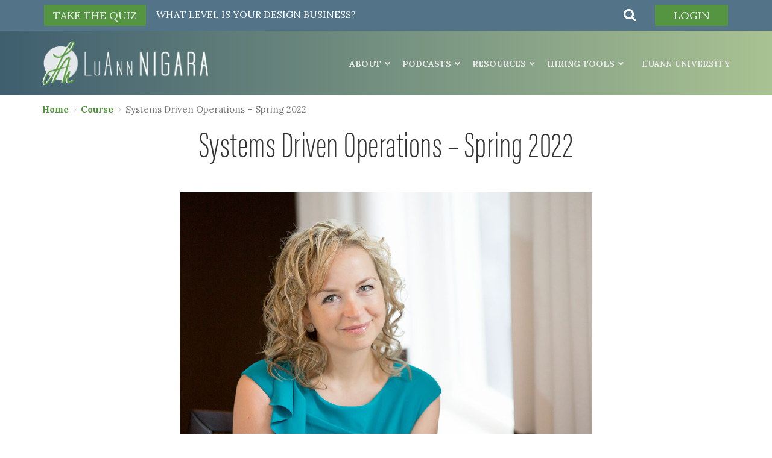

--- FILE ---
content_type: text/html; charset=utf-8
request_url: https://www.google.com/recaptcha/api2/anchor?ar=1&k=6LflNUYlAAAAANH9Fu9M2QBkK5lGRxdgDIyYO1IL&co=aHR0cHM6Ly9sdWFubm5pZ2FyYS5jb206NDQz&hl=en&v=PoyoqOPhxBO7pBk68S4YbpHZ&size=invisible&anchor-ms=20000&execute-ms=30000&cb=elfqp7v5vh9f
body_size: 48788
content:
<!DOCTYPE HTML><html dir="ltr" lang="en"><head><meta http-equiv="Content-Type" content="text/html; charset=UTF-8">
<meta http-equiv="X-UA-Compatible" content="IE=edge">
<title>reCAPTCHA</title>
<style type="text/css">
/* cyrillic-ext */
@font-face {
  font-family: 'Roboto';
  font-style: normal;
  font-weight: 400;
  font-stretch: 100%;
  src: url(//fonts.gstatic.com/s/roboto/v48/KFO7CnqEu92Fr1ME7kSn66aGLdTylUAMa3GUBHMdazTgWw.woff2) format('woff2');
  unicode-range: U+0460-052F, U+1C80-1C8A, U+20B4, U+2DE0-2DFF, U+A640-A69F, U+FE2E-FE2F;
}
/* cyrillic */
@font-face {
  font-family: 'Roboto';
  font-style: normal;
  font-weight: 400;
  font-stretch: 100%;
  src: url(//fonts.gstatic.com/s/roboto/v48/KFO7CnqEu92Fr1ME7kSn66aGLdTylUAMa3iUBHMdazTgWw.woff2) format('woff2');
  unicode-range: U+0301, U+0400-045F, U+0490-0491, U+04B0-04B1, U+2116;
}
/* greek-ext */
@font-face {
  font-family: 'Roboto';
  font-style: normal;
  font-weight: 400;
  font-stretch: 100%;
  src: url(//fonts.gstatic.com/s/roboto/v48/KFO7CnqEu92Fr1ME7kSn66aGLdTylUAMa3CUBHMdazTgWw.woff2) format('woff2');
  unicode-range: U+1F00-1FFF;
}
/* greek */
@font-face {
  font-family: 'Roboto';
  font-style: normal;
  font-weight: 400;
  font-stretch: 100%;
  src: url(//fonts.gstatic.com/s/roboto/v48/KFO7CnqEu92Fr1ME7kSn66aGLdTylUAMa3-UBHMdazTgWw.woff2) format('woff2');
  unicode-range: U+0370-0377, U+037A-037F, U+0384-038A, U+038C, U+038E-03A1, U+03A3-03FF;
}
/* math */
@font-face {
  font-family: 'Roboto';
  font-style: normal;
  font-weight: 400;
  font-stretch: 100%;
  src: url(//fonts.gstatic.com/s/roboto/v48/KFO7CnqEu92Fr1ME7kSn66aGLdTylUAMawCUBHMdazTgWw.woff2) format('woff2');
  unicode-range: U+0302-0303, U+0305, U+0307-0308, U+0310, U+0312, U+0315, U+031A, U+0326-0327, U+032C, U+032F-0330, U+0332-0333, U+0338, U+033A, U+0346, U+034D, U+0391-03A1, U+03A3-03A9, U+03B1-03C9, U+03D1, U+03D5-03D6, U+03F0-03F1, U+03F4-03F5, U+2016-2017, U+2034-2038, U+203C, U+2040, U+2043, U+2047, U+2050, U+2057, U+205F, U+2070-2071, U+2074-208E, U+2090-209C, U+20D0-20DC, U+20E1, U+20E5-20EF, U+2100-2112, U+2114-2115, U+2117-2121, U+2123-214F, U+2190, U+2192, U+2194-21AE, U+21B0-21E5, U+21F1-21F2, U+21F4-2211, U+2213-2214, U+2216-22FF, U+2308-230B, U+2310, U+2319, U+231C-2321, U+2336-237A, U+237C, U+2395, U+239B-23B7, U+23D0, U+23DC-23E1, U+2474-2475, U+25AF, U+25B3, U+25B7, U+25BD, U+25C1, U+25CA, U+25CC, U+25FB, U+266D-266F, U+27C0-27FF, U+2900-2AFF, U+2B0E-2B11, U+2B30-2B4C, U+2BFE, U+3030, U+FF5B, U+FF5D, U+1D400-1D7FF, U+1EE00-1EEFF;
}
/* symbols */
@font-face {
  font-family: 'Roboto';
  font-style: normal;
  font-weight: 400;
  font-stretch: 100%;
  src: url(//fonts.gstatic.com/s/roboto/v48/KFO7CnqEu92Fr1ME7kSn66aGLdTylUAMaxKUBHMdazTgWw.woff2) format('woff2');
  unicode-range: U+0001-000C, U+000E-001F, U+007F-009F, U+20DD-20E0, U+20E2-20E4, U+2150-218F, U+2190, U+2192, U+2194-2199, U+21AF, U+21E6-21F0, U+21F3, U+2218-2219, U+2299, U+22C4-22C6, U+2300-243F, U+2440-244A, U+2460-24FF, U+25A0-27BF, U+2800-28FF, U+2921-2922, U+2981, U+29BF, U+29EB, U+2B00-2BFF, U+4DC0-4DFF, U+FFF9-FFFB, U+10140-1018E, U+10190-1019C, U+101A0, U+101D0-101FD, U+102E0-102FB, U+10E60-10E7E, U+1D2C0-1D2D3, U+1D2E0-1D37F, U+1F000-1F0FF, U+1F100-1F1AD, U+1F1E6-1F1FF, U+1F30D-1F30F, U+1F315, U+1F31C, U+1F31E, U+1F320-1F32C, U+1F336, U+1F378, U+1F37D, U+1F382, U+1F393-1F39F, U+1F3A7-1F3A8, U+1F3AC-1F3AF, U+1F3C2, U+1F3C4-1F3C6, U+1F3CA-1F3CE, U+1F3D4-1F3E0, U+1F3ED, U+1F3F1-1F3F3, U+1F3F5-1F3F7, U+1F408, U+1F415, U+1F41F, U+1F426, U+1F43F, U+1F441-1F442, U+1F444, U+1F446-1F449, U+1F44C-1F44E, U+1F453, U+1F46A, U+1F47D, U+1F4A3, U+1F4B0, U+1F4B3, U+1F4B9, U+1F4BB, U+1F4BF, U+1F4C8-1F4CB, U+1F4D6, U+1F4DA, U+1F4DF, U+1F4E3-1F4E6, U+1F4EA-1F4ED, U+1F4F7, U+1F4F9-1F4FB, U+1F4FD-1F4FE, U+1F503, U+1F507-1F50B, U+1F50D, U+1F512-1F513, U+1F53E-1F54A, U+1F54F-1F5FA, U+1F610, U+1F650-1F67F, U+1F687, U+1F68D, U+1F691, U+1F694, U+1F698, U+1F6AD, U+1F6B2, U+1F6B9-1F6BA, U+1F6BC, U+1F6C6-1F6CF, U+1F6D3-1F6D7, U+1F6E0-1F6EA, U+1F6F0-1F6F3, U+1F6F7-1F6FC, U+1F700-1F7FF, U+1F800-1F80B, U+1F810-1F847, U+1F850-1F859, U+1F860-1F887, U+1F890-1F8AD, U+1F8B0-1F8BB, U+1F8C0-1F8C1, U+1F900-1F90B, U+1F93B, U+1F946, U+1F984, U+1F996, U+1F9E9, U+1FA00-1FA6F, U+1FA70-1FA7C, U+1FA80-1FA89, U+1FA8F-1FAC6, U+1FACE-1FADC, U+1FADF-1FAE9, U+1FAF0-1FAF8, U+1FB00-1FBFF;
}
/* vietnamese */
@font-face {
  font-family: 'Roboto';
  font-style: normal;
  font-weight: 400;
  font-stretch: 100%;
  src: url(//fonts.gstatic.com/s/roboto/v48/KFO7CnqEu92Fr1ME7kSn66aGLdTylUAMa3OUBHMdazTgWw.woff2) format('woff2');
  unicode-range: U+0102-0103, U+0110-0111, U+0128-0129, U+0168-0169, U+01A0-01A1, U+01AF-01B0, U+0300-0301, U+0303-0304, U+0308-0309, U+0323, U+0329, U+1EA0-1EF9, U+20AB;
}
/* latin-ext */
@font-face {
  font-family: 'Roboto';
  font-style: normal;
  font-weight: 400;
  font-stretch: 100%;
  src: url(//fonts.gstatic.com/s/roboto/v48/KFO7CnqEu92Fr1ME7kSn66aGLdTylUAMa3KUBHMdazTgWw.woff2) format('woff2');
  unicode-range: U+0100-02BA, U+02BD-02C5, U+02C7-02CC, U+02CE-02D7, U+02DD-02FF, U+0304, U+0308, U+0329, U+1D00-1DBF, U+1E00-1E9F, U+1EF2-1EFF, U+2020, U+20A0-20AB, U+20AD-20C0, U+2113, U+2C60-2C7F, U+A720-A7FF;
}
/* latin */
@font-face {
  font-family: 'Roboto';
  font-style: normal;
  font-weight: 400;
  font-stretch: 100%;
  src: url(//fonts.gstatic.com/s/roboto/v48/KFO7CnqEu92Fr1ME7kSn66aGLdTylUAMa3yUBHMdazQ.woff2) format('woff2');
  unicode-range: U+0000-00FF, U+0131, U+0152-0153, U+02BB-02BC, U+02C6, U+02DA, U+02DC, U+0304, U+0308, U+0329, U+2000-206F, U+20AC, U+2122, U+2191, U+2193, U+2212, U+2215, U+FEFF, U+FFFD;
}
/* cyrillic-ext */
@font-face {
  font-family: 'Roboto';
  font-style: normal;
  font-weight: 500;
  font-stretch: 100%;
  src: url(//fonts.gstatic.com/s/roboto/v48/KFO7CnqEu92Fr1ME7kSn66aGLdTylUAMa3GUBHMdazTgWw.woff2) format('woff2');
  unicode-range: U+0460-052F, U+1C80-1C8A, U+20B4, U+2DE0-2DFF, U+A640-A69F, U+FE2E-FE2F;
}
/* cyrillic */
@font-face {
  font-family: 'Roboto';
  font-style: normal;
  font-weight: 500;
  font-stretch: 100%;
  src: url(//fonts.gstatic.com/s/roboto/v48/KFO7CnqEu92Fr1ME7kSn66aGLdTylUAMa3iUBHMdazTgWw.woff2) format('woff2');
  unicode-range: U+0301, U+0400-045F, U+0490-0491, U+04B0-04B1, U+2116;
}
/* greek-ext */
@font-face {
  font-family: 'Roboto';
  font-style: normal;
  font-weight: 500;
  font-stretch: 100%;
  src: url(//fonts.gstatic.com/s/roboto/v48/KFO7CnqEu92Fr1ME7kSn66aGLdTylUAMa3CUBHMdazTgWw.woff2) format('woff2');
  unicode-range: U+1F00-1FFF;
}
/* greek */
@font-face {
  font-family: 'Roboto';
  font-style: normal;
  font-weight: 500;
  font-stretch: 100%;
  src: url(//fonts.gstatic.com/s/roboto/v48/KFO7CnqEu92Fr1ME7kSn66aGLdTylUAMa3-UBHMdazTgWw.woff2) format('woff2');
  unicode-range: U+0370-0377, U+037A-037F, U+0384-038A, U+038C, U+038E-03A1, U+03A3-03FF;
}
/* math */
@font-face {
  font-family: 'Roboto';
  font-style: normal;
  font-weight: 500;
  font-stretch: 100%;
  src: url(//fonts.gstatic.com/s/roboto/v48/KFO7CnqEu92Fr1ME7kSn66aGLdTylUAMawCUBHMdazTgWw.woff2) format('woff2');
  unicode-range: U+0302-0303, U+0305, U+0307-0308, U+0310, U+0312, U+0315, U+031A, U+0326-0327, U+032C, U+032F-0330, U+0332-0333, U+0338, U+033A, U+0346, U+034D, U+0391-03A1, U+03A3-03A9, U+03B1-03C9, U+03D1, U+03D5-03D6, U+03F0-03F1, U+03F4-03F5, U+2016-2017, U+2034-2038, U+203C, U+2040, U+2043, U+2047, U+2050, U+2057, U+205F, U+2070-2071, U+2074-208E, U+2090-209C, U+20D0-20DC, U+20E1, U+20E5-20EF, U+2100-2112, U+2114-2115, U+2117-2121, U+2123-214F, U+2190, U+2192, U+2194-21AE, U+21B0-21E5, U+21F1-21F2, U+21F4-2211, U+2213-2214, U+2216-22FF, U+2308-230B, U+2310, U+2319, U+231C-2321, U+2336-237A, U+237C, U+2395, U+239B-23B7, U+23D0, U+23DC-23E1, U+2474-2475, U+25AF, U+25B3, U+25B7, U+25BD, U+25C1, U+25CA, U+25CC, U+25FB, U+266D-266F, U+27C0-27FF, U+2900-2AFF, U+2B0E-2B11, U+2B30-2B4C, U+2BFE, U+3030, U+FF5B, U+FF5D, U+1D400-1D7FF, U+1EE00-1EEFF;
}
/* symbols */
@font-face {
  font-family: 'Roboto';
  font-style: normal;
  font-weight: 500;
  font-stretch: 100%;
  src: url(//fonts.gstatic.com/s/roboto/v48/KFO7CnqEu92Fr1ME7kSn66aGLdTylUAMaxKUBHMdazTgWw.woff2) format('woff2');
  unicode-range: U+0001-000C, U+000E-001F, U+007F-009F, U+20DD-20E0, U+20E2-20E4, U+2150-218F, U+2190, U+2192, U+2194-2199, U+21AF, U+21E6-21F0, U+21F3, U+2218-2219, U+2299, U+22C4-22C6, U+2300-243F, U+2440-244A, U+2460-24FF, U+25A0-27BF, U+2800-28FF, U+2921-2922, U+2981, U+29BF, U+29EB, U+2B00-2BFF, U+4DC0-4DFF, U+FFF9-FFFB, U+10140-1018E, U+10190-1019C, U+101A0, U+101D0-101FD, U+102E0-102FB, U+10E60-10E7E, U+1D2C0-1D2D3, U+1D2E0-1D37F, U+1F000-1F0FF, U+1F100-1F1AD, U+1F1E6-1F1FF, U+1F30D-1F30F, U+1F315, U+1F31C, U+1F31E, U+1F320-1F32C, U+1F336, U+1F378, U+1F37D, U+1F382, U+1F393-1F39F, U+1F3A7-1F3A8, U+1F3AC-1F3AF, U+1F3C2, U+1F3C4-1F3C6, U+1F3CA-1F3CE, U+1F3D4-1F3E0, U+1F3ED, U+1F3F1-1F3F3, U+1F3F5-1F3F7, U+1F408, U+1F415, U+1F41F, U+1F426, U+1F43F, U+1F441-1F442, U+1F444, U+1F446-1F449, U+1F44C-1F44E, U+1F453, U+1F46A, U+1F47D, U+1F4A3, U+1F4B0, U+1F4B3, U+1F4B9, U+1F4BB, U+1F4BF, U+1F4C8-1F4CB, U+1F4D6, U+1F4DA, U+1F4DF, U+1F4E3-1F4E6, U+1F4EA-1F4ED, U+1F4F7, U+1F4F9-1F4FB, U+1F4FD-1F4FE, U+1F503, U+1F507-1F50B, U+1F50D, U+1F512-1F513, U+1F53E-1F54A, U+1F54F-1F5FA, U+1F610, U+1F650-1F67F, U+1F687, U+1F68D, U+1F691, U+1F694, U+1F698, U+1F6AD, U+1F6B2, U+1F6B9-1F6BA, U+1F6BC, U+1F6C6-1F6CF, U+1F6D3-1F6D7, U+1F6E0-1F6EA, U+1F6F0-1F6F3, U+1F6F7-1F6FC, U+1F700-1F7FF, U+1F800-1F80B, U+1F810-1F847, U+1F850-1F859, U+1F860-1F887, U+1F890-1F8AD, U+1F8B0-1F8BB, U+1F8C0-1F8C1, U+1F900-1F90B, U+1F93B, U+1F946, U+1F984, U+1F996, U+1F9E9, U+1FA00-1FA6F, U+1FA70-1FA7C, U+1FA80-1FA89, U+1FA8F-1FAC6, U+1FACE-1FADC, U+1FADF-1FAE9, U+1FAF0-1FAF8, U+1FB00-1FBFF;
}
/* vietnamese */
@font-face {
  font-family: 'Roboto';
  font-style: normal;
  font-weight: 500;
  font-stretch: 100%;
  src: url(//fonts.gstatic.com/s/roboto/v48/KFO7CnqEu92Fr1ME7kSn66aGLdTylUAMa3OUBHMdazTgWw.woff2) format('woff2');
  unicode-range: U+0102-0103, U+0110-0111, U+0128-0129, U+0168-0169, U+01A0-01A1, U+01AF-01B0, U+0300-0301, U+0303-0304, U+0308-0309, U+0323, U+0329, U+1EA0-1EF9, U+20AB;
}
/* latin-ext */
@font-face {
  font-family: 'Roboto';
  font-style: normal;
  font-weight: 500;
  font-stretch: 100%;
  src: url(//fonts.gstatic.com/s/roboto/v48/KFO7CnqEu92Fr1ME7kSn66aGLdTylUAMa3KUBHMdazTgWw.woff2) format('woff2');
  unicode-range: U+0100-02BA, U+02BD-02C5, U+02C7-02CC, U+02CE-02D7, U+02DD-02FF, U+0304, U+0308, U+0329, U+1D00-1DBF, U+1E00-1E9F, U+1EF2-1EFF, U+2020, U+20A0-20AB, U+20AD-20C0, U+2113, U+2C60-2C7F, U+A720-A7FF;
}
/* latin */
@font-face {
  font-family: 'Roboto';
  font-style: normal;
  font-weight: 500;
  font-stretch: 100%;
  src: url(//fonts.gstatic.com/s/roboto/v48/KFO7CnqEu92Fr1ME7kSn66aGLdTylUAMa3yUBHMdazQ.woff2) format('woff2');
  unicode-range: U+0000-00FF, U+0131, U+0152-0153, U+02BB-02BC, U+02C6, U+02DA, U+02DC, U+0304, U+0308, U+0329, U+2000-206F, U+20AC, U+2122, U+2191, U+2193, U+2212, U+2215, U+FEFF, U+FFFD;
}
/* cyrillic-ext */
@font-face {
  font-family: 'Roboto';
  font-style: normal;
  font-weight: 900;
  font-stretch: 100%;
  src: url(//fonts.gstatic.com/s/roboto/v48/KFO7CnqEu92Fr1ME7kSn66aGLdTylUAMa3GUBHMdazTgWw.woff2) format('woff2');
  unicode-range: U+0460-052F, U+1C80-1C8A, U+20B4, U+2DE0-2DFF, U+A640-A69F, U+FE2E-FE2F;
}
/* cyrillic */
@font-face {
  font-family: 'Roboto';
  font-style: normal;
  font-weight: 900;
  font-stretch: 100%;
  src: url(//fonts.gstatic.com/s/roboto/v48/KFO7CnqEu92Fr1ME7kSn66aGLdTylUAMa3iUBHMdazTgWw.woff2) format('woff2');
  unicode-range: U+0301, U+0400-045F, U+0490-0491, U+04B0-04B1, U+2116;
}
/* greek-ext */
@font-face {
  font-family: 'Roboto';
  font-style: normal;
  font-weight: 900;
  font-stretch: 100%;
  src: url(//fonts.gstatic.com/s/roboto/v48/KFO7CnqEu92Fr1ME7kSn66aGLdTylUAMa3CUBHMdazTgWw.woff2) format('woff2');
  unicode-range: U+1F00-1FFF;
}
/* greek */
@font-face {
  font-family: 'Roboto';
  font-style: normal;
  font-weight: 900;
  font-stretch: 100%;
  src: url(//fonts.gstatic.com/s/roboto/v48/KFO7CnqEu92Fr1ME7kSn66aGLdTylUAMa3-UBHMdazTgWw.woff2) format('woff2');
  unicode-range: U+0370-0377, U+037A-037F, U+0384-038A, U+038C, U+038E-03A1, U+03A3-03FF;
}
/* math */
@font-face {
  font-family: 'Roboto';
  font-style: normal;
  font-weight: 900;
  font-stretch: 100%;
  src: url(//fonts.gstatic.com/s/roboto/v48/KFO7CnqEu92Fr1ME7kSn66aGLdTylUAMawCUBHMdazTgWw.woff2) format('woff2');
  unicode-range: U+0302-0303, U+0305, U+0307-0308, U+0310, U+0312, U+0315, U+031A, U+0326-0327, U+032C, U+032F-0330, U+0332-0333, U+0338, U+033A, U+0346, U+034D, U+0391-03A1, U+03A3-03A9, U+03B1-03C9, U+03D1, U+03D5-03D6, U+03F0-03F1, U+03F4-03F5, U+2016-2017, U+2034-2038, U+203C, U+2040, U+2043, U+2047, U+2050, U+2057, U+205F, U+2070-2071, U+2074-208E, U+2090-209C, U+20D0-20DC, U+20E1, U+20E5-20EF, U+2100-2112, U+2114-2115, U+2117-2121, U+2123-214F, U+2190, U+2192, U+2194-21AE, U+21B0-21E5, U+21F1-21F2, U+21F4-2211, U+2213-2214, U+2216-22FF, U+2308-230B, U+2310, U+2319, U+231C-2321, U+2336-237A, U+237C, U+2395, U+239B-23B7, U+23D0, U+23DC-23E1, U+2474-2475, U+25AF, U+25B3, U+25B7, U+25BD, U+25C1, U+25CA, U+25CC, U+25FB, U+266D-266F, U+27C0-27FF, U+2900-2AFF, U+2B0E-2B11, U+2B30-2B4C, U+2BFE, U+3030, U+FF5B, U+FF5D, U+1D400-1D7FF, U+1EE00-1EEFF;
}
/* symbols */
@font-face {
  font-family: 'Roboto';
  font-style: normal;
  font-weight: 900;
  font-stretch: 100%;
  src: url(//fonts.gstatic.com/s/roboto/v48/KFO7CnqEu92Fr1ME7kSn66aGLdTylUAMaxKUBHMdazTgWw.woff2) format('woff2');
  unicode-range: U+0001-000C, U+000E-001F, U+007F-009F, U+20DD-20E0, U+20E2-20E4, U+2150-218F, U+2190, U+2192, U+2194-2199, U+21AF, U+21E6-21F0, U+21F3, U+2218-2219, U+2299, U+22C4-22C6, U+2300-243F, U+2440-244A, U+2460-24FF, U+25A0-27BF, U+2800-28FF, U+2921-2922, U+2981, U+29BF, U+29EB, U+2B00-2BFF, U+4DC0-4DFF, U+FFF9-FFFB, U+10140-1018E, U+10190-1019C, U+101A0, U+101D0-101FD, U+102E0-102FB, U+10E60-10E7E, U+1D2C0-1D2D3, U+1D2E0-1D37F, U+1F000-1F0FF, U+1F100-1F1AD, U+1F1E6-1F1FF, U+1F30D-1F30F, U+1F315, U+1F31C, U+1F31E, U+1F320-1F32C, U+1F336, U+1F378, U+1F37D, U+1F382, U+1F393-1F39F, U+1F3A7-1F3A8, U+1F3AC-1F3AF, U+1F3C2, U+1F3C4-1F3C6, U+1F3CA-1F3CE, U+1F3D4-1F3E0, U+1F3ED, U+1F3F1-1F3F3, U+1F3F5-1F3F7, U+1F408, U+1F415, U+1F41F, U+1F426, U+1F43F, U+1F441-1F442, U+1F444, U+1F446-1F449, U+1F44C-1F44E, U+1F453, U+1F46A, U+1F47D, U+1F4A3, U+1F4B0, U+1F4B3, U+1F4B9, U+1F4BB, U+1F4BF, U+1F4C8-1F4CB, U+1F4D6, U+1F4DA, U+1F4DF, U+1F4E3-1F4E6, U+1F4EA-1F4ED, U+1F4F7, U+1F4F9-1F4FB, U+1F4FD-1F4FE, U+1F503, U+1F507-1F50B, U+1F50D, U+1F512-1F513, U+1F53E-1F54A, U+1F54F-1F5FA, U+1F610, U+1F650-1F67F, U+1F687, U+1F68D, U+1F691, U+1F694, U+1F698, U+1F6AD, U+1F6B2, U+1F6B9-1F6BA, U+1F6BC, U+1F6C6-1F6CF, U+1F6D3-1F6D7, U+1F6E0-1F6EA, U+1F6F0-1F6F3, U+1F6F7-1F6FC, U+1F700-1F7FF, U+1F800-1F80B, U+1F810-1F847, U+1F850-1F859, U+1F860-1F887, U+1F890-1F8AD, U+1F8B0-1F8BB, U+1F8C0-1F8C1, U+1F900-1F90B, U+1F93B, U+1F946, U+1F984, U+1F996, U+1F9E9, U+1FA00-1FA6F, U+1FA70-1FA7C, U+1FA80-1FA89, U+1FA8F-1FAC6, U+1FACE-1FADC, U+1FADF-1FAE9, U+1FAF0-1FAF8, U+1FB00-1FBFF;
}
/* vietnamese */
@font-face {
  font-family: 'Roboto';
  font-style: normal;
  font-weight: 900;
  font-stretch: 100%;
  src: url(//fonts.gstatic.com/s/roboto/v48/KFO7CnqEu92Fr1ME7kSn66aGLdTylUAMa3OUBHMdazTgWw.woff2) format('woff2');
  unicode-range: U+0102-0103, U+0110-0111, U+0128-0129, U+0168-0169, U+01A0-01A1, U+01AF-01B0, U+0300-0301, U+0303-0304, U+0308-0309, U+0323, U+0329, U+1EA0-1EF9, U+20AB;
}
/* latin-ext */
@font-face {
  font-family: 'Roboto';
  font-style: normal;
  font-weight: 900;
  font-stretch: 100%;
  src: url(//fonts.gstatic.com/s/roboto/v48/KFO7CnqEu92Fr1ME7kSn66aGLdTylUAMa3KUBHMdazTgWw.woff2) format('woff2');
  unicode-range: U+0100-02BA, U+02BD-02C5, U+02C7-02CC, U+02CE-02D7, U+02DD-02FF, U+0304, U+0308, U+0329, U+1D00-1DBF, U+1E00-1E9F, U+1EF2-1EFF, U+2020, U+20A0-20AB, U+20AD-20C0, U+2113, U+2C60-2C7F, U+A720-A7FF;
}
/* latin */
@font-face {
  font-family: 'Roboto';
  font-style: normal;
  font-weight: 900;
  font-stretch: 100%;
  src: url(//fonts.gstatic.com/s/roboto/v48/KFO7CnqEu92Fr1ME7kSn66aGLdTylUAMa3yUBHMdazQ.woff2) format('woff2');
  unicode-range: U+0000-00FF, U+0131, U+0152-0153, U+02BB-02BC, U+02C6, U+02DA, U+02DC, U+0304, U+0308, U+0329, U+2000-206F, U+20AC, U+2122, U+2191, U+2193, U+2212, U+2215, U+FEFF, U+FFFD;
}

</style>
<link rel="stylesheet" type="text/css" href="https://www.gstatic.com/recaptcha/releases/PoyoqOPhxBO7pBk68S4YbpHZ/styles__ltr.css">
<script nonce="emJF2-SKzWo1ahtVZH6rCQ" type="text/javascript">window['__recaptcha_api'] = 'https://www.google.com/recaptcha/api2/';</script>
<script type="text/javascript" src="https://www.gstatic.com/recaptcha/releases/PoyoqOPhxBO7pBk68S4YbpHZ/recaptcha__en.js" nonce="emJF2-SKzWo1ahtVZH6rCQ">
      
    </script></head>
<body><div id="rc-anchor-alert" class="rc-anchor-alert"></div>
<input type="hidden" id="recaptcha-token" value="[base64]">
<script type="text/javascript" nonce="emJF2-SKzWo1ahtVZH6rCQ">
      recaptcha.anchor.Main.init("[\x22ainput\x22,[\x22bgdata\x22,\x22\x22,\[base64]/[base64]/MjU1Ong/[base64]/[base64]/[base64]/[base64]/[base64]/[base64]/[base64]/[base64]/[base64]/[base64]/[base64]/[base64]/[base64]/[base64]/[base64]\\u003d\x22,\[base64]\\u003d\x22,\x22K8ONZiwwWwXDk8KOwrXCgn/CtsOLw4ZRPMKQPMKswrQXw63DisK4RsKXw6ssw7cGw5h/cmTDrit+wo4Aw6gLwq/[base64]/CpMOCRSbDlQrCrVsyT8Oaw4vCi8KTBgRqwooBwr/CpTsVYU7CgC0Fwo9cwol5eGoFKcO+wpjCt8KJwpNHw4DDtcKCECPCocOtwq5swoTCn2LCvcOfFiHCncKvw7Nfw7gCwprClcKwwp8Vw53Cil3DqMOPwqNxOBTCjsKFb2PDuEA/VVPCqMO6JsKGWsOtw657GsKWw612W2dxNTLCoSU4ABhQw61CXFwBTDQlOno1w6Eyw68BwqAwwqrCsA4Iw5Ytw6BZX8OBw7gtEsKXPMOCw455w5NBe1puwoxwAMKAw4R6w7XDp09+w61PfMKocjxXwoDCvsOBacOFwqwABBoLMMKtLV/Doh9jwrrDoMO8KXjCoyDCp8ObM8KkSMKpccOCwpjCjWgDwrsQwoLDoG7CksOGAcO2wpzDlMOPw4IGwr1Mw5ozDSfCosK6A8K6D8ODV1TDnVfDqcK7w5HDv3srwolRw7fDjcO+wqZFwpXCpMKMfsKrQcKvM8KVUH3DpU1nwobDuGVRWQjCkcO2VkJdIMOPJMKGw7FhZ0/DjcKiBsOjbDnDr0vCl8Kdw5DCqnhxwrUiwoFQw5DDtjPCpMKgDQ4qwosawrzDm8KpwoLCkcOowpRawrDDgsKgw7fDk8KmwpLDjAHCh09eOzgAwoHDg8OLw4oMUFQYZgbDjAYaJcK/w708w4TDksKKw5PDucOyw5Mnw5cPLMOBwpEWw7hFPcOkwqnCrmfCmcOkw63DtsOPL8KxbMOfwp5HPsOHVMOzT3XCrcKsw7XDrBDCmsKOwoMxwr/[base64]/Co14BwoHCpMKLwonChC/CicK8w4bDh8OIwpFxwqFjMMKswr7DtsKTFsOJDsOYwo3CocO0HlvCjiPDtnrClcOjw4t7KGBGLcOHwqwFHsODwr/[base64]/b8OMSsK/woTCisKrwonCmR1KwqvCisK7b8KVYsKFTMKFCWfCskXDisOuDMONPh1HwrZXwoTCl37DoEE6LsKNO37CqlMZw6AaN2TCuQ/Cp3fCqHnDusOgw7zDn8O1wqTDuD/Dn13DjcOMwqV0McKwwpkZwrTCqlFpwohMCRjDr1TCgsKjwrs3SEjCnzPDgcKCEhfDnGgycFYuwrdbAcKYw7vCs8OZVMKFGRpFYQVgwptPw6fCmcOmJkNZQsK3w78ww4JdQzYmBXHDusOJeQpVWgrDg8O1w6zDlVLCqsOdUhoBJSrDtsK/AQjCpMOqw6TCgh/[base64]/fsOuw7HCuQTDlxBfwqXDk8K5X8OTw7HDmsOnw5ZTNsORw7jDksOiJ8KMwph4V8KiWynDtsKOw4zCsTgaw5bDjsKDSlTDmUPDkcKhw5RCw4ouGMKfw7BTXsOLVT7CqsKDJjnCnmbDoQNhU8OoQ2HDtn/CrR7CoHvCtFjCg0gcZcK1YMKiwqHDvcKtwq7DogvDqF7CinbCtMKDw5cNYxvDgyzCoj7CjMK0NMOdw4dZwp8DcsKTVm9Zw750e3JvwoXCn8OUCcKoCiTDmEfCgsOlwpXCuRVrwqLDtVnDkVAFCyLDsUUaJAfDisOgJ8OLw6Q/[base64]/[base64]/w4nDuMOKLj/DgsOTw5PDn8ONwpXCml/DusOMdMOuLsK6wo/CoMOgw6fCjMOzw6HCj8KUwr9obhMUwoTDl0XDsxVIc8K8RcK8wpnCssOjw4cvwpfCsMKDw54laRJUSwp/wrpRw67Dl8ONX8KJHw/Ci8KWwp/Cg8O2OsKqAsOzPMKmJ8K7PTjCozbDoQXDuGvCsMOhGhPDjl7DtcKiwpEtwpXDpAJxwq/[base64]/Ci8OXEwkAwqYhJyB5w5UDVGnCo0TDoh4NEsOWf8Kpw4XDg2PDkcOzw4rDlnrDp2rCtnbCu8Kow5pAw4YfJWpNJ8KJwq/[base64]/YUPCil4rw4EWwpRxwolZwoshw447OELDllvDncOnBww9OBTCmsK3wqw1NH7CuMOlbTDCsDfDm8KJLsK8OsKZN8OHw7AWwpPDvGPClwnDtRt8w7/[base64]/ChyDCnFQJa0EiWSghw6hkCsK/ccOHw55wXErChcORw5XDgUrCtsO/QydREx/DosKfwoY2w6E+wpLDsGhDVsO7SsKzQUzCmGwdwqPDlsOJwr8lw6NEf8Orwo5Jw409wqI6U8O1w5PDgcK7VsKzVU/CsBpcwq3CnibDp8Kbw6k0GMOcw6bDhC9qLGDDh2dWMWbCnn5rw5vDjsOowrZWEy4+P8KZwovDg8O0NMKDw5NVwqt3V8O8wrspd8K4EX8NK2x2wrTCsMOKw7DCv8O9MDwowqk+D8KcYRbCkGbCu8KPwpZQC3cKwp5bw6szPcK+NsO/w5g7eG5PBi3DmsOcbcOfSMK/F8O9wqBkwqMLwrbCrcKhw7cxAGbCjsKyw5oXJk7DusOBw6DDiMOYw69rwqN8W1LDgDbCpyLCuMOvw5HChQkIeMKhwr/Cu3hlDw/[base64]/wodbV1l0w6c6w63ChxnCr0c/[base64]/CtFLDmMKJwoTDkcO1wpjCvMOGX8KNbsO9Slwnw4M8woFyKl/CjUrCokrCicOcw7EmTMOxd2A4wqhBDcKQQQkFw4bCgcK9w6nCgsKiw54NRsOHwrDDjgTCksOhdcOCChrCmsO7WjzCi8Kiw6lZwpLCmsKNwr0MNTbDi8KhUxcaw7XCvyAfw4zDvzR7VywGwo9Iw68XQMO3WEfCoU7CmcOywrLCrBlTw6DDrMKlw73CkcO/W8OUQHXCvcKuwr/CmcOuw5RkwrbCmwMoLEx/w7LDm8K+PiU1DMOjw5hodVvCjMO9FgTChAZVwrMfwop8wphhThQ6w5vDs8OjfAPDkk8Dwo/[base64]/RMKKw4/CssKkwqfCpMO4woBTeVETG0UYG0otbsKHwqrCoVPCnncywqE4w5HDlcKhwqMew5PDoMOSfyxLwpsXMMKhAznCo8OPW8KtXQURw63DtVLDmcKYYVsJNMOOwrPDqRsJwpzDvsKjw5BXw6jCvD9/F8K1T8OGBmrDgcKsVW9ywoIfZsO8AEfDmnB1wrw1wrk3wpJDXwPCsBbCqHHDqBTDhWvDmMO+Chd3eh0Ywr3DiEofw5LCucOpw549wo3DvsOhVEghw41ywrd7Y8KVOFTCiUXDjMKTT31rFWzDosK4QiLCnDE/w7Aiw4I1dww8JlzCqcKhQ3nCqsOnf8K0asOewq9TbMKjU3M1w7TDhHjDvh0ww5QxVCJjwqhIwrjDmwzDjyFhV3tlw4bCuMK+w7dww4QIH8Klw6B8wrjCl8K1w77Dpg/CgcOew6zDuxEUEi/DqMKAwqdCbsOtwrxAw67Cpxtfw6lbdFd8MMKfwrVSwqvDp8Kdw5U9csKBIcOmVsKoJXobw48Jw7LCv8OAw6/Ctl/CqltEYWsxw5jCsTMRw4d/[base64]/CkFJoWMOJKGDDvTHDr8KkworCpioIwpPCucKvw653esK3wqHCnQvChnPCn0M+wqvCrnTDu1UaGMOmE8K7wqbDvALDhzTDqcOewqApwqdUA8O0w7JGw6xnRsKlwrpfBsO6CXs4HcKlCsKhfV1aw4s6w6XCpcOSwqs4woTDoBXCthlqS0/Cky/Ch8KQw5NQwr3CiTbCtjsTwrfCm8K5wrPCkgQ9w5HDhifCm8OgYMK0w7TCnsOGw6XDvBEHw5llw47Cs8OMHsKuwojCgwYDMAhNaMK2wp5CXHUXwoZaS8K4w6/CosOVAgvDlMOaecKeQMOeO00zwoLCj8KfdnnCp8KmAGzCvMK0R8K+wqp5Oz3CiMKYw5XDiMKBAMOsw5Imw58kGQFMZFhhw7jDuMOGW1EeKsKvw6HDhcKxwo5Ww5rDpV5dYsK+w5x/cirCvsKSwqbCmHHDolrDpsKow7kMRj9swpY9w7HDtMOlw6QEwoLCkjk/[base64]/w6XDi8Kvw4wOWAd1wrrCucO5YnLCg8KUXMKlcRTDrEM+HRzDu8KqdU92T8KZEk/CtcO2JcKMYT7Dl2kQwojDlMOYBMOlwrzDoSTCk8KCQGjCpGlRwqROwpFdw5hrb8OTWERWdGUsw5gxcy3DmMKeQcOpwqTDn8K0wrp7GynDjX/DoFhhJSDDhcO7HcO3wocxTsKwFcKQHsKUw4A/RyZIVD/[base64]/w5xIWsODUWwVwpZ5w57DqcKNR8OVZVvDogzCm3XCsFrDg8OOwrbDg8Obwrk/EsO/eHVuZl4hJCvCqE3ChinCnXjDlGUEB8K+EcKewrbCthbDomHDgcKaRRzDk8O1IsOGwrHDpcK+WsOvFMKjw5xfEWMqw6/DulXCuMKTw5LCuh/[base64]/DgiI9YsOVSR05Y8Kqw60ue8OAZsKqw7fCiMKUbhVMMG7DgMOvcMKbF2sCVHbChsORF2RPZGQQwqF/w4waWMOpwopAw4bDiilgSlTCt8Krw4AAwrsKLwoaw4zDjMKAKsKkchHCusOaw5rCpcK/w73DrsKewozCjwPDp8K6wrUiwobCicKRBVDCiyQXVsKiwpXDrsOVwq5fw4hrc8Kmw7x/RsKldMOCwoLDiA0jwqbDgMOkeMKRwopBJAJJwpxhw67DsMO9wofCvk/Cv8OMbgPDmcOdwo/DqGE4w4ZMwpFrWsKOw4YPwrnCoVgaeyNnwqHDjELDuFIiwoEIwojDjMKfLcKLw7ESw7RGL8O2w6xFwoU4w4zDq37Ck8KSw74JEjpBw5RtWynDl3/Drk0EdSZnw5EQLX5Yw5AyCsOYLcKFwovDiTTDg8K0wqnCgMKNwpJGLTbChmYzwrI2M8OHwqXDplJhI0jCisKlMcOIBggzw67Cr1bChWNGwrxkw5DCncOGDRkzKXZ9csOZQsKEZcKEw5/Cp8O9wpMHwpcpVEfCusOHeS4+w6PDuMKTQgEDfsKUPVrCmHYowpUKOcORw60GwppqO2M2JjAHw4ABBsKow7DDsgEReRvChMK+XkDDpcK3w4dXZhxJHkDDlm/CpsKMw4jDrMKqD8Kxw6BTw6DCicK7EsOdNMOCC19iw5dUL8ObwpJsw4vClHfCqsKAfcK/w7/CnSLDlFjCuMK5TlFnwp8aWArCugnDmTTDo8KULDBLwrPDjVbClcO3w5vDg8OGJXknTcOrwqzChTzDg8KDAV14w49fwrDDgwzCrTZtBcK+wrjCu8OvIkPDrsKSXgfCtcOMVxbCn8OHQF/DgWU6OcK9b8OtwqTCpsKPwrLCj1HDuMKnwo1gV8O8wpVawprCjFPCnQTDr8KzNyPCkAXCgMOzAUHDrsO2wq3CgUpEJMOtTw/[base64]/Dtm3ClD/Dmj3CpcKxwrYrOxPDmXPDrcKtUMOEw4Q7w6oNw7/[base64]/DhAVDwrjCq3DDkj/Dv8O+w7bDjHAAw4nDp8KSwoPCg23CoMKJwr3DnsKTWcK4M0k7N8OZSmZCM0ADw596wobDlBXCmnDDtsObDiLDiTLCisOiKsK4wpXDvMORw4cLw6XDjEbCsiYfUGATw5HDphnDlsONw4TCrcKwWsObw5UyZyliwpsQHGVGLGVPOcOaKQ/[base64]/DqnXDmcK7w5TDswkDHsOwQ8K+DnvDuybCtS81H3jDgXtRC8O1HSfDn8OEwqpyGAzCoX7CjQbCgsOzEsKkAsKWw6DDmcKIwqImF3xDwonCm8O9NcODAhAKw5I9w4vCigxCw6PDhMKIwrzCmcKtw6kADwNyQsOGccKKw7rCm8KWFU/DiMKhw5AhSsOdwqUEw55mw5XCj8OJcsOrN3o3b8KoWUfCosK2LTxgwowmw7tIJ8OpacKxSSxWw5Eiw6rCsMKkRi7Ch8OswpjDoiw/[base64]/Dr8OqMcKdw4HConUzXjvCkzgtw71ow5nDhTPCrQwxwpzDl8Kaw6gXwqvCkWZdAsORcGUzwoVlOMOnYA3CpsKkWhfDk183wrleZsKWecK3w5U/[base64]/DhsK4w4DDqEPCpXfCiQ1HKsK1Q8KoEFDDicODw5M2w6QYA23Ci3/DpcO1wobDqsKUwrbDqcODwrDCgFHDuzIfd3fCvihaw7TDhsOqUnw+FD9Iw4XCtsKaw5owQ8OtQMOoDEJHwqTDhcOpwqvCt8KJejDCuMKIw4NIw7jCsjlqDsKZw79/Bx7CrMOVEsO/YVDChGBac0BLRMOuX8KDwpoqIMO8wrPDji1Pw4bCrsObw53DgMKiwpvCr8OPQsKGRcK9w4gvX8KNw69CBcK4w73CpMK3RcOpwoAHLsOvwo08wqnChsKjVsOTCkHCqBgLOsOBw41Iwp4ow5N9w5ANwpXCiRJxYMKFPMKbwok3wpzDmcO/LMKoNijDqcOPwo/CgMKtw75hMsKdw4HCvgs+F8Oew60qcjdobcOywrl0OSgwwokKwpRMwoPDgsKjwpZLw4lfwo3CkSBSCsKiw57CkMKMwoPDoArCh8KKBksiwoQGFcKZw6tSIlHCt2PCilcfwpXDnyXDs37CpsKsZcOQwpRxwqLCk1fClH/Di8O8KmrDiMOeXcKCw6fDpyhrClrCiMOsTlPCiE1kw7/DncK2UGPDmMOcwr8ewrFaAcK6N8O1QEzCnzbCpCcUw5d0PHTCrsK1w6LCg8OLw5DCu8OewoUJw7N+wp3CvMKzw4LCh8K1wpl1w77CuQ7DnDViworCqcKPwq3DicOZwrnDtMKLU2PCvsK/XF0oNcOyKcKTAxTCv8K6w7daw7HDocOJwovDtAxfV8K+BsK+wrbDscKCMxLCjThfw6/[base64]/DocKgZcKIw4vClsOfw4lfQjbCkTzCmMOwwrvCoxEfbzx6wo5rFcOJw7R6ScOtwqdEw6B2UcOdKAhCwpTDv8K7L8O+w7V/WwHCmSLCjRvDqC4bBgnDr3TCmcOMf3xdw79HwpTCnBp0RiFfR8KBHizCqMO7YMKewo1Cb8OXw7kyw4rDqcONw5kjw5xNw4weZsKBw5UpMG7DjTp6wqYjw6jDgMO2FxYrfsOgPRzDp1nCvQZiCxs/wrxzwp7CmCTDnSnDi3xWworCukHDom1cwr9RwoXCmAvDuMKmwqoXDU49E8KXw4zCusOkw4PDpMOhwq/Ck08lfsOkw4dyw6/Do8Kpa2lawqPCmQorOMKTw57DpsKbIsOFwqBodcOlDcKzNFhdw48kHcOzw5/CrSzCpMOAHjEMaSQQw7LCnjJuwqzDsBUPdsKSwpZTEsOjw7/[base64]/fztqw4vDj0PDrCM5VRpNwpcIYwQLJ8OPAUtZw5QiMQomwqB3UMKYcMKFZmXDhnjDn8KCw6DDtmTCicOjIAwzHHvCmcKmw7HDqcKFTMOKIsKPw6XCqV7Dr8KyKWPCncKPRcOewp/DmsOpYgPCtyrDvyXDocOcX8OEUcORXMK3wpoQCsKtwoPCmsOtQXLDggYZwoXCqmc/wqBSw7PDmcK+w6N2NsOWwpPChmnDllnCh8K/NG0lW8OKw53DtMKrNmpUwpPCksKSwoB+MsO/w6jDnWB+w7DCnSc1wrbCkxo0wqlZMcKTwp4dwpZEeMOjSWbCnG9hRMKbwojCrcOow7bDkMOJw6N7CB/ChsOfw7PCswxKXMO2w4V9QcOpw5BFaMOzw57DnCxIw4dywqzCtR1AV8OmwqLDr8OkB8KGwp7CkMKGVMO1wo3ChRYOQkkECy7ChMO0w6k4NcO0FwUOw4DDsyDDkz/DonkleMKZw7E3WsKwwpEfw4bDhMOTD0DDj8KsIGXCkivCs8O/[base64]/fMK2wq7DgcKowrhEN8K6CcOvw6bCrcKeABbDv8Otwpsdwqtqw6bCssOTXUTCqsKmKcO0wpHCksKbw7hXwo8WKXbDhsKGcAvCtTXDqxU+fGEvZMKRw7rDt3wScgjDqcK6D8KJJcKUUmU7V0huK0vCkzfDj8K0w4nCq8Kpwpldw7jDsTvCryHClT/CocKRw5/[base64]/wq9/S3Yqw7DClcKPw7Ybw7BVwqjDisOlw7Elw4U/woXDjRXClmDCgcKbwrHDkg/CkmjDvMKAwpsxwqN4wpsdGMOmwpLDtC8BBsKkw6ARLsO5HsOBMcK/WF8sKsKTIMKZWUAkUylsw4N1w6bDi3YlTsK+CEEvwp5LJXzCgzXDtcOSwogjwqXCrsKCwqDDp3DDhEE+w5gDb8Oow45lw6nDgsKRF8OPwqbCjRo/[base64]/Q8O7w7QHbAPCs8K6wq/[base64]/RALDlV1Tw68aw5s0NWDDqWI3w4zDrMOFwocoH8OQw4cwfGDDh24Mfm1cwpPDt8KbUX0qwo3DrcKYwoLCqcOSDsKKwqHDtcOVw5Bxw47Ck8Ozw5sWw57CrcOjw5/ChARbw4HCnwzCgMKgCUTCvCzCnw/CqBF3BcO3E0zDsgxMwpByw6UmwpfCtUE9wogDwqPCn8KWw699wq/[base64]/DjTTDg2oQw457OsKbQB5mwr7DoMOzdWZ6YSrDs8KIPXbCl2jCqMKRc8O9U0NkwotuU8OfwrPCmWA9A8OGacOyK1rCgMKgwpxvwpTDqEHDiMK8wq4hKSYzw53DiMKXw7pnw510ZcKKaWsywojDr8KoFHnDnBTCvx5pRcOnw4h6MMK/AydEwo7Dmi5vF8KFCMOYwpHDocOkK8KpwoTDgkDCgsOsKGNbQS0/CXXDlRrCtMKfIMKOWcOSQmXCrHsKbFcgR8OVwqkuw6LDpgVLJHdpRcO/woMeY01dZxROw69PwrANJF9jLMKzwpgOwp0cG15tJ0l4Dh3CssOzG2YOw7XCgMO1K8KmKkbDgkPChw4GDSDCvMKMesK1esOHwq/DvUXDjlJSw6jDtjfCncKxwqsmccO7w7JQwo03wrrDhsOJw4LDocKjN8OFHQpeGcKuLVQUYcK1w5TDhC7Cj8OrwonDjcOKVxLDqxsMZMK8Oi/[base64]/DocKawrsuwpx6Qmpww4zCnVZndsKHwr7Cn8O1VMK7w6TDlsKxw5ROdFw4FsKbK8KwwrsxHsOSMMOpAMObw4/DlHjDm2vCo8K8w6nCgMKiwo0hZMOIw5TCjntGPB/[base64]/CksKTFGzDiMKZFBtPw5hnAE/CgMOxDMKjwqfDu8Kmw4HCtiYowpvCmMKiwqYTw4LCihDCvsOsw4nCqsKcwq8IOzvCvWBvKsOjX8KsVsKPPsOoWMO6w59aLQzDtsKwLsOLUjRaCsKfw78Nw5LCocK0w6Qxw6/Dq8Khw5/DtE82bz9SbBgTGxbDt8Ojw5TCucOMeQRiIiHCksKgBGJ8w4p3fj92wqEDDgJOf8Oaw5HCjlRuRsOSZMKGZcKew7oGwrDDoyNSw73DhMOAfcKwK8KzD8OLwrIqHWHCnmnChsK/a8OUJBzDhE8rdCh1wo8dwrPDvcKRw55XC8O4wrd7w4LCuggRwonDvhrDusObBCVvw7l7A2pJw7TDiUfCl8KHK8K7DzQPUMOUwr3CgSbChcKDVsKhw7TCuV/DoE9/DsKsJzPCrMOqw5xNwrfDskvCkg11w7l6VRzDisKGXsOdw7LDrBB5agB5Q8KAWMK1ARLCvcOZLMKLw4wedMKJwooMY8KuwoUpdGrDvsOfw4XDt8OJw4IMaxtEwqfDjnokd1/[base64]/CvWNEXyLCuMOqCcKww5NLwrdDbsK6wpHCqsKwZzXDujFVwq/CrjHDjHgGwpJ2w4DChF99ZSQow7/[base64]/Dt1zClFANw6pOfGzClcOEYcKtwoXCt8Knw7XCgEE9DMKCRyPDjcKQw6nCuQPCryzCrMO6S8OpTsOew7pqwobDrT09HnpAwrpVwrhrfWFyIAVJw4wNwrxZw4/DlwUTHUrDmsKxw7lCwosHw67CrcOtwrvDpsK0FMOJfgkpw5gawpljw7cyw7Jawo3DtSjDoWfDjsOywrdXcmwjwr/DjMKVLcOVeWFkwoIMY15VUcO5PCkFQ8KJO8Oyw53CisKBXFjDlsKHYTEfSHBJwq/ChHLDrgfDq3ocNMOzfnjDjkhJTMO7NMOMFMK3w5LChcKsBFYtw5zCnsOUw7cLcBFzbDLCk2dRwqPCmcKBbiHCkFUQSjbDlXLCncKYJy8/BFbDkB16w64Ew5vCnMOtw4vDkULDj8KgHcORw5rCnUA/wp3CqC7Dj384Uk/DsAlywo0uH8Osw5ADw5RkwpN9w5s+w5VtEMK8w6oiw5TDvB5nHibCicKyVcO/BcOnw6YGJ8OXbCjDpXU8wrPDlBPDnlkzwocvwrgAHh5qFSjDsWnDtMKNGcKdVgHDncOFw7t9C2VOw6HCp8OSfi7CkUQjw47DjMOFwrDCrsOuGsK9Qx0kQS5+w48bw6dTwpN/wqrCqj/DtlvDhVVow6vDnkItwp53bQxkw7zClCvDtcKaEhJiIU/Ck1zCtsKpL3nCn8Omw5JbLQRfwosfUsKjM8KOwopaw4YIRMOMTcKYwpR4wp3CjE/[base64]/DljpdwqYmPkIWfDk6w7Mlw6jDsVt1f8OZZRnDjzvCjV7DrMKHYMKxw7x9aj8KwrwsW0llR8O/VjMSwpHDq3BswrN3QsKCMTJwVsOmw5PDt8Otwq7DrcOSbsOvwrAIGcKaw43Ds8O2wpTDmnRRZwHDiVd7w4LCm03DtRgRwrQWaMOvwp/DmMOjw6PCq8OSVmXDujliw5TDq8OfdsOjwqwtwqnCnE/[base64]/[base64]/ChMOfMXwpw4jCkMKLBy02NMOIworDnRvDvMOZRkAZwrbDuMKJP8OzCWDDmsOFw63DuMKTw6nDg0Jhw7pefDhOw71neWUTA1/DpcOlO2PChFPCo1fCk8O1IHLCisKrOzjChXfCrVRwGcOgwqPCnW/DvW4fHn3DrmXDlsKNwr0iWlcJacOsUcKIwo/CoMOWJhHDjwXDoMOvEcO0w43DnMKHUkHDu1nCkC9cwqPCtcOyNMOsVzJ+W0rCrsK8JsO2MMKbAVnCtMKVDsKZQDHDqwvDq8OgEsKcwpV1woHCt8Oxw6rDpk02F0/Dn1Ftwq3ClMKoT8KpwqrDrEvCs8ObwofCkMK8DWDDksKVABdgw7UZDiTDo8OGw53DscOJFXF4w64Pw4zDg3sLw6RtbFjCk398woXDnAzCgUTDvcKAeBPDi8KFwrjCjcKXw4EoYQpUw7YnDMKtZcO4Ah3Cn8OiwoLDtcOGHMO2wpMfL8O8w5/CjcKUw7xCG8KqZMOEVQvCtsKSw6EWwohZwqfDgn/Cl8KSw6HCq1LDmsKiwoHDtMK8MsOUZ29hw7bCqBEgT8KuwpDDsMKGw7LCicKqVsKtwoPDi8K/CcO8w6zDr8K7wqXDsnoUCWcow5zCmx3CtFIWw4Q9ah5pwqEqaMO9wo5yw5LDrsKqeMKtPSAbR1vCtMKNcgFcRcKJwp8zJsKNw4jDlm8LX8KPEcOow5XDjzPDo8Oywo5BAMO0w5DDpixswoLCrsOwwrY1GD1NesOGUSvCklc6woknw7LCqzXChAXDqsKpw4USw6/Do2rCl8KIw67CmSfDnMKOUcOtw6kpA3bDq8KFSSY0wpM+w43CnsKEw7DDoMO6Q8OmwoJVbHjCmcOmacKfO8ORdMOVw7rCqXHCi8KdwrbCglRkMBMEw6YSRgnCiMO3HHdxRXBGw6R8w53CkcO9cjjCnsO2Cm/DpcOWw5bCqFrCq8KWb8KuLcKFwotWw5czw7/CqHjCmXXCj8OVw5x5VDJsOcOQw5/DhnrDs8OxGzfDpiJuwofCv8OBwqoNwrvCr8KQwonDpjrDrVkieWDCiSADAcK/[base64]/DuFPDq8KTw6rCmi5PwpMZAsOkwrPCrkLCrMOsVMOcw4jDlypkaGbCicO5woTDmG80Ew3Dr8KpQsOjw6hWwrjDjMKVcW3Dl0jDjhXChcKiwpzDukxMV8OrNMOKHcKew5NfwoDCh03DpcObw595HcO0aMOeMMKDesOhw79Mwropwo91S8K/[base64]/HcKKEmXDscK9YMO1R8KBOcOOw4vDtgjCunQMbsOAwonCjDzDqyJPwpTDr8O+wqjCnMK+N1bCs8KFwqY8w7LCn8OTwp7DmBnDksKVwpDDgRvCt8KXw7/Dun7DosKSbjTCtsKYw5LCt0HDpFbDvh42w4FDPMOoNMOFwq/CjjrCncOJw7ILWMKqwpjDqsKia2howrTCj1fDq8KjwqJJw6wqYMKqccKSIsO8PCMhwqUjOcK5wq/CgWbCmxluwr3Ci8KkNMOXw4ANXsKtWiQGwoFfwrUUW8KDMcKcf8OAWUBawrXCucOpDW8+YBd+DmJ6RU7DkFsoHMOBTsOXwqjDvcK8RDNvQMOFMj8+WcK+w4nDkT1kwqFWUhTCkU5/dnnDjcObw4bDpsO5IjTCmVADH0XDmVLDp8KuBHzCvUcTwqnCi8KWw7bDgADCqkIUw6vDtcObwrk8wqLCpcOxRMKZLMKZw4PDjMOfFz8ZNm7CucOeHcO1woIhIcKOHlzDiMOGBsK9HA3DiVbDgMOtw77CgzLCg8KeF8Oww5nChDw/JRrCmw4EwqjDnMKGWcOAZ8OGOMKuwrrDolbCiMOCwrHCgMKzI3RBw4/[base64]/CmQDCsMKkdyB1w6BCw6UIw4/Dt8O9anF8woA0w59TSsKrBsOuRcOGAncvdMOqFhfCisO/ZcKGSh13wrXDisORw4XDncKsQVUCw4hPaz3DlBnDlcO3BcOpwrfDhxLCgsOPw4l2wqIOw71Iw6Jtw6XCggx/w7IUdRx5wpnDscKFw4vCtcKnwobDucKvw7YibVoPXsKNwqs3bXh0BBp+Nl7DjsKrwoofAcKUw48vSsOEWE7CijvDtcKuwr3Dj1kcwr/ChA5eAsKQw7XDi1MJAsOCPl3DjsKLw7/[base64]/[base64]/CtFnDp8OWw7DCmVHCgMOpw6HChljDusKjfMKRw5fDjcOpOyR4wrTCpcOSGm7DqkVaw4/[base64]/XyzDvHwLF8OaXcOlw6bDhnfCnUXDn1Yfw4bChHwxwqnCuwF+ID/DlMOuw74ow6NXITXCrUdJwonCnkA9CkzDicOCwq3DkBISf8Ofw7ZEw5fCscK7w5LDosO4GMO1wqAyIcOkVcKjYMObDX8owq3CqMKKDcK+dTdPEMOWMG7DjMO9w7k+QB/[base64]/CcOAw4jDuSljwo/[base64]/DrcOyL3AjL8KdS8OMCRzDjsOXKMKILC5BIsKJeUrDg8O6w5DDsMK1NyzDusKow7/DtMKQfgkjwoHCtRfCiGItwpx7B8KvwqkawrwOAsKVwovCglfCqgQ+w5vCssKLHw/DiMOuw5RwesKnBmHDl2fDg8OFw7HDgh7ClcKWeyrDiz3DiQtcRMKGw74Tw7c6w7MVwodWwp4bSWRAEVp9VcKlw6nDkMKvZHHCv2PCqcOdw552wp/[base64]/DkB/DixNTRyFcwppcwqEnNsOvw43ClcKhZFIYwqISVEnCkcOAw6BvwpJwwpjDmmjDqMKFQhXCsQQvU8KmZ13DtnJFOcKqw795bXVuR8Ksw7tcGsOfC8KnHSdaLn/DvMO9c8OQMUrCj8KHQi7Cm1rDoDBAw4XCgUUVS8K6woXDo1lcGAkzwq/CsMOvZQ9uDcOUCcKKw6HCoW7DtcOTNcOJw5Jkw4jCr8K8w4LDmFTDigXDmcKfw6bDp2nDpjfCsMKRw5Enw7VmwrZVRh0yw4fDpsK3w5QRwonDlsKCecKxwpdPXcO7w7oMNEfCu2JPw6xFw5Eow6k2wo7Cr8OSLl/Cm3jDiBPCpxfDm8KAw4jCu8O1R8KSWcOgZVp7wpsxwoXDlmnCgcOeAsOnwrpWw53DhF93cwvCly7CsgcxwqXDmQhnGCTDncK2aD5zw5hJQ8KPO2XCkDcpGsOnwosMw4PDlcKcNQnDucO6w498HMOGD1vDs0ZBwph5wp4CDW9XwqrDhsOMw5E9X25gFg/Cg8KRA8KOaMKkw4B6Lj8pwrY6w7HCuEkCw7HDsMO8BMOpEsOMEsKiWELCtWhiZUPDncKkwq9IL8O4w7LDhsKnclXCtQfDlMOeB8Oyw5MNwo/[base64]/Ct8KyHGnDqMKoOMKFwpnCj8OGNMOYwpA9wovDrcKQLMOXw43CgcKSXsKcGF7CliTCkhcwCcOjw5PDvsK+w4N6w5oSAcKSw5Z7EGzDmx1qLsKMMcOEUE43w6hVB8O3YsK7w5fCiMK6w51mYxDCscOyw7/CiRnDvBDDtMOMFsKkwoDCjnrDh03CtW3DnFYUwrALYMOow6DCsMOWw5giwqXDkMOYaipQw6J1WcONVEp8wrsfw4nDuHpeUnPCp23ChsK1wqBHIsOBwr4HwqFfw4bChsOecVdvw6jCljcdLsKzMcK/bcO4wpPChgkmTsKEw73CkMOSFBJ6w7bDvMO4wqNqVcOXw7fClDM7VVvDrkvDtMOfw6Zuw4PCicKdw7TDmxjDrhjCvVHDgsKawq9pwroxQcKVwqoZUWdjLcKnCFQwL8KmwpVgw4/CjjXDjl3Cg3vDrMKrwrPCqjnDqsKmwqLCj23Dr8OQwoPCtScrwpIbw6tmw5onTk4TXsKqw7AowrbDp8K9wrHDjcKAbyjDicKbOxAOc8KcW8O/[base64]/CsVMCHAZiwqvCg1NVPx4wQzHCqMKXw7spwp4Dwp4oKMKBDcKRw6A5w5dqYXXCqMOUwrR7wqPCgTMOw4ATfsKUwp3Dm8KhbMOmFFPCuMKhw6jDnRw5ezk7wr8jN8KuQsKCHwDCgsKRw5TDlsOmDcOPL10DHElew5LCjCIew5nDvF/CgQ4fwqrCucOzw5zDqhjDnsKZDG8JFsKqw6TDmQFTwrvDisOZwozDr8KQLTLCjztPKj9KVQLDm2/DiWjDlgY3wqUIwrnCu8OIbnwKw7nDrcOEw6ECd23DocKAeMOhacOxQsKcwpVdVWYdw7gXw4jDlljCocKMasKuwr7DrcOIw5DDlRZMa1wvw7RWOMKgwr8vJHjDtBvCtsObw6jDvsK9w4DCusK4N0jDgsK9wrPCi1/Cv8ODJGXCvcO9w7fDgVPCiQhRwpcfw7jDjsOJXCd6L2DCtcKGwrrCncKRVMO6V8OgKcK3ecKgM8OBTyTCqw1aJsKgwofDmcOWwp3Cmn0/acKSwoHDmcO4R1AHwq3Dg8KgJnPCm2tDcC/CgAIIe8OZdw3DrFEfTkbCkMKrezLCqmZJwrFwKsOofcKRw5vDuMO1wppTwpnDij/Cs8KTwobCtzwJw4nCo8KgwrU2wr53N8OMw5cdI8OnT30fwq3Cl8KHw6xSwpI7wqLCrMOeR8K6BMOAIsKLOMOGw4c4PCDDsUzDnsK/wrchasK5Z8K1K3PDhcKKwp9vwrzCuyDCoCDCrsOEwo9cw74HH8KKw57DocKCCcKpR8OfwpfDvmMqw5NNWT9Lwq80woNQwpAySTlGwrjCg3YJdsKRwoxmw6TDih3DqxJvKkvDgFnCt8KPwr9pwqjCuzLDssOzwovCpMO/YX15woDCrMOhUcO5w5rDow/DmFHCnMK/[base64]/DvsONJSQSw7HCvMKxM8KpZ1fDqMKfUwPDucKDw4ZBw7puw7rDv8KGdkFbEsK8Zg7Cskd/I8KvTRbCtcK4w79HR2zDnXXCtGHDuCfDji9zw5ZSw5DDsGPCgRccc8OGR306w6vCpsKYCH7CoG/CicO2w7YjwrUxw7VZWgjCsGfCq8Kfw4sjwoJ/NSgWw6wEZsK8RcOkPMONwoA0wofDsCcSwovDl8KFWEPCvsK0w5c1woLDlMK+VsOCWnbCiB/DsAfDoF3DphbDk0powo0VwrDDgcOBwro7w7RhYsOfGXEBw7bCt8O3wqLDmygaw6gnw67CkMK6w6sgYXvCosKzVsKDw6wiw7nDlsKsPsKTbGx/wqdOfwoOwpnDmkXDn0fClcKvw4RtMFfCucObdMOqwpItCVbDl8OtYcOWw6PDocOXdsK9MAUgd8KYEmMEwp3CscKtKMK0w68SecKnLnslRG4IwqFDQ8Khw7vCiXPCtybDpFQCwo/[base64]/woUgwqQHwpHCtMKJw6JEZMOqdMO0NwTDgcOsw55QScK+IgZIaMO3ci/[base64]/aww7Gl8nHMKYYypKDFZKwrvDl8OvwpFHw45lw4YBwodmMCVUWUDDp8KDw4YvW1TDssO4UMKgw7rCgMKsQ8K+YADDkkPCvAgpwqHCnsOGdyfCgcOVZcKDw5wVw67DsxIgwrdNCl4Ewr/Dl0/CtMOFGsO9w4/[base64]/[base64]/[base64]/DnEYmwrMewp3DuMOJw4nDvSsEb8OAw4jCjsK5XcOdwqjDsMKqw7bDhCp9w4EWwrNpw70BwrbCvB4zw5ltLgPDgsOqRm7Dt2LCoMKIL8O2w7p1w6w0AcK6wqnDgMODV0bCijlqNhTDjQdFwrU8w5nCgVUgGWbDmUc+XMKkTHoxw5ZQDxN3wpHDjMKwJlN/woV6wp1Tw7gKNcOzWcO7w7jChsKhwpLClsO5w5lnw5DCuQ9swpvDt2fCl8KxJA/CtGfCqcOpK8OtInBHw4QRwpdeJm7Crj1nwp43w5F3CikDc8OtGMOTS8KcCcO2w5Nzw7HCl8OPUE/CjSwfwo5LIsO8wpPDvGg4U3fDvUTDgFpewqnCqTwxMsOnNjXDn3bCrj4JURHDqcKRw4pgccKpIcKSwoJhwqQGwos/LWZzwqvCksKswqnCjDVewp/DqnwxNgVnJsOVwpHDtmrCrjArwonDqgMRals4W8K5GWjCrsKvwp/[base64]/[base64]/Cp0ENw4czwp87wrFJdz7CtTrCqmjCrQ/CgcOITRHCrgtCO8K0XT3ChMKEw4UWAgd+f3kFN8OLw7rCqMOvFXTDjxQTGjcyJ37CrwF5XSQZYQwGc8KsNF/DlcOoN8OjwpvDksKkYEs5VjTCoMOoesKow5fDo17CuG3DsMOTwobCsxxRJMK3wqrCkSnCsGzCpcKVwr7DosOCK29XIlbDmAsRfBFANsKhwp7Cs3NHSxhhDQ/Cm8KXQ8OTY8KFEsKEI8KwwodIFFbDuMKgKAfDpsKJw6pRaMKBw7krwrrCiFcZwrrCrmNrLsO2TsKOZcOCbwTCqiTDinhHwpHDvUzDjUd0Rl7Dr8KpasOZSy/Cv2FqE8OGwqJCL1rCuAJvwolEwrvCjMKqwpUieT/CgyHCuXsCw4vCk24uwoHDvww3wrXCqxpsw6bDk3gdwqA6woQ3wqc/wo5/w6ADcsKfwpzDoRbDosOYPcOXa8K+wpvDkiR/enIPRcK4wpfChsOsRsOVwr9ywrpCDll3w5zCrlEzw7jCjyxFw7vDn2NUw5s4w5bDlRRnwrkhw67DucKpb2vDsChSZMK9b8K0woLCrcOiYAskFMOyw73DhA3DmMKOw4vDlMK/YcKuNysbYQxZw5rCuV95wpzDv8Kiw5c5woQXw77DsTrCv8OiBcO2wrErKA8aVMKvwqVNw4HCgsOFwqBSXMKPEcO3YWzDjMKSwq/DuSfCgMOOI8Kxd8KDKlt0IT4KwpBKw79Dw6nDogXCngcqEsOtaDXDiFAJX8Oow6TCm0Ixw7fCiQVBRknCngnDkzpUw6dGGMOcSi1yw5QCVzxCwpvCmyTDsMOTw5p3DsOVAcOeEsOiw54aAsOAw5LDv8OjV8OUwrk\\u003d\x22],null,[\x22conf\x22,null,\x226LflNUYlAAAAANH9Fu9M2QBkK5lGRxdgDIyYO1IL\x22,0,null,null,null,1,[21,125,63,73,95,87,41,43,42,83,102,105,109,121],[1017145,507],0,null,null,null,null,0,null,0,null,700,1,null,0,\[base64]/76lBhnEnQkZnOKMAhnM8xEZ\x22,0,0,null,null,1,null,0,0,null,null,null,0],\x22https://luannnigara.com:443\x22,null,[3,1,1],null,null,null,1,3600,[\x22https://www.google.com/intl/en/policies/privacy/\x22,\x22https://www.google.com/intl/en/policies/terms/\x22],\x22er5UcUxJddM8qIrwA0hJAdX+jTrKQyOPu1fBqYfJna8\\u003d\x22,1,0,null,1,1769210316410,0,0,[106,149,230,184],null,[218,220,168,222,137],\x22RC-7M8F_agW0YYd9Q\x22,null,null,null,null,null,\x220dAFcWeA4ppaJct_EDkQe4nA3ByTLCJaSw4jZK8UmxZKt46SfI54xcrQjC1lXNUkfp0FwGZ00AtTYFSehzHr75sQONORT2iRGupw\x22,1769293116303]");
    </script></body></html>

--- FILE ---
content_type: text/css; charset=UTF-8
request_url: https://luannnigara.com/wp-content/themes/luann/assets/css/my-style.css
body_size: 10793
content:
.media-kit-page-content { padding-bottom: 0; padding-top: 30px; }
/*.media-kit-page-content h1 { font-family: "acumin-pro-extra-condensed",Arial, Helvetica, sans-serif; font-weight:400;}*/
.media-kit-page-main a { border: none; text-decoration: none; }
.media-kit-page-main a:hover, .media-kit-page-main a:focus { border: none; }
.media-kit-page-main a:before { display: none; }
.media-kit-page-main .inner-title { margin-bottom: 0px; }
.secondary-nav { text-align: center; }
.secondary-nav .navbar { min-height: inherit; margin:0;  border-radius: 0px; }
.secondary-nav ul { width: 100%; list-style: none; margin: 0; padding:0;  }
.secondary-nav ul li { float: none; display: inline-block; position: relative; padding-left: 18px; }
.secondary-nav ul li:before {  background:#527388; display: block; border-radius: 0%; -webkit-border-radius: 0%; -moz-border-radius: 0%; width: 4px; height: 4px; left: 7px; top: 10px }
.secondary-nav ul li:first-child:before { display: none; }
.secondary-nav ul li a { color: #527388; letter-spacing: 0.5px; font-weight: 700; font-family: "acumin-pro-extra-condensed",Arial, Helvetica, sans-serif;font-size: 24px; border: none; }
.secondary-nav ul li a:hover { color: #559541; }

#headshots { padding-bottom: 58px; }
.headshots-section { position: relative; background: #e6e7e8; padding: 0;text-align: center;}
.headshots-section .headshot-box {float: none;display: inline-block;width: 24%;}
.headshots-section:before { content:""; position:absolute; left: 0; top: 0; right:0; width: 100%; height: 35px; background: #fff; }
.headshots-section:after { content:""; position:absolute; left: 0; bottom: 0; right:0; width: 100%; height: 35px; background: #fff; }
#headshots .media-title { padding-top: 28px; }
.media-title { text-align:center; }
.media-title h2 { padding:0; margin:0; text-transform:uppercase; font-weight:400;  }
.media-title p { font-family: "acumin-pro-extra-condensed",Arial, Helvetica, sans-serif;font-size: 22px; font-weight:400; color: #333333; margin-bottom: 35px !important; }
.media-title p a { color: #333333; font-weight:400; border: none; }
.media-title p a:hover { border: none; color: #559541; }
.small-container { max-width: 1014px; margin: 0 auto; }
.headshots-pic { position: relative; z-index: 2; margin:15px 0 !important;}
.headshots-pic img { width: 100%; height: auto; -webkit-box-shadow: 0px 2px 4px 0px rgba(0,0,0,0.2);-moz-box-shadow: 0px 2px 4px 0px rgba(0,0,0,0.2);box-shadow: 0px 2px 4px 0px rgba(0,0,0,0.2);}

#bio { padding: 30px 0 50px; }
#bio .media-title h2 { margin-bottom: 15px;  }
.media-accordion { padding: 0 15px; }
.media-accordion .panel-group { border: solid 1px #979797; padding: 5px 0 11px 0; }
.media-accordion .panel-title {  padding: 0 100px; }
.media-accordion .panel-group .panel { border-radius: 0; box-shadow: none; border-color: #fff; }


.media-accordion .panel-default > .panel-heading { padding: 0; border-radius: 0; color: #212121; background-color: #fff; border-color: #fff; }
.media-accordion .panel-title > a { display: block; padding: 0px 15px 5px; text-decoration: none; font-family: "acumin-pro-extra-condensed",Arial, Helvetica, sans-serif; font-size: 48px; font-weight:200 !important; letter-spacing: 0; }
.media-accordion .more-less { float: right; color: #212121; font-weight: normal !important; }
.media-accordion .panel-default > .panel-heading + .panel-collapse > .panel-body { border-top-color: #fff; background: #e6e7e8; padding: 26px 118px; }
.media-accordion .glyphicon { top: 18px; color: #559541; font-size: 36px; }

#books { padding-top: 30px; padding-bottom: 50px; }
.headshots-section.books-section { margin-top: 14px; }
.books-section ul { margin: 0; list-style: none; text-align: center; width: 100%; position: relative; z-index:2; }
.books-section ul li { display: inline-block; padding:0 15px; margin: 0; }
.books-section ul li:nth-child(4n), .books-section ul li:nth-child(5n), .books-section ul li:nth-child(6n) { padding-top: 33px; }
.books-section ul li:before { display: none; }
.books-thumbnail { display: inline-block; -webkit-box-shadow: 0px 2px 4px 0px rgba(0,0,0,0.2); -moz-box-shadow: 0px 2px 4px 0px rgba(0,0,0,0.2); box-shadow: 0px 2px 4px 0px rgba(0,0,0,0.2); }

#speaking { padding: 32px 0 70px; }
.speaking-logo { max-width: 790px; margin: 0 auto; width: 100%; }
.speaking-logo ul { width: 100%; margin: 0; padding: 0; /*display: table; table-layout: fixed;*/ text-align: center; }
.speaking-logo ul li { padding: 20px 14px; margin: 0; display: inline-block; vertical-align: middle; }
.speaking-logo ul li:before { display: none; }


.speaker-sheet-section .speaker-sheet { max-width: 786px; width: 100%; margin-top: 0px; }
.speaker-sheet-section .sheet-title { font-family: "acumin-pro-extra-condensed",Arial, Helvetica, sans-serif; font-size: 36px; font-weight: 200 !important; }
.speaker-sheet-section .speaker-sheet .btn { max-width: 468px; padding: 8px 15px; line-height: 30px; font-size: 24px; }

#social-media { padding-top: 30px; }
.social-page-social { padding: 24px 0 45px; }
.social-page-social ul { margin: 0; padding:0; width: 100%; text-align: center; }
.social-page-social ul li { padding:0 15px; margin:0; display: inline-block; }
.social-page-social ul li:before { display: none; }
.social-page-social li a { font-size: 58px; }
.instagram-feed-section { padding: 0 0 110px; }

.media-testimonials { background: #e5e8ea; padding: 30px 0 0; }
.media-testimonials .testimonials-main { max-width: 362px; }
.media-testimonials .media-title p { margin-bottom: 15px !important; }
.media-testimonials .media-title p a { color: #559541; font-weight: bold; }
.media-testimonials-list { text-align: center; }
.media-testimonials-list ul { padding: 0; margin:0; }
.media-testimonials-list ul li { display: inline-block; text-align: left; vertical-align: top; width: 33%; padding: 35px 0 40px; }
.media-testimonials-list ul li:before { display: none; }


/*** Instagram Page ***/
.insta-landing-page{width:100%;float:left;padding:0}
.insta-landing-page .container{max-width:500px}
.insta-landing-page .profile-picture{width:112px;margin:0 auto;overflow:hidden;border-radius:50%;-webkit-border-radius:50%;-moz-border-radius:50%}
.insta-landing-page .profile-picture img{width:100%}
.insta-landing-page .whats-heppaning-section{width:100%;float:left;padding:10px 0 0 0}
.insta-landing-page .whats-heppaning-section .section-title{margin:0 0 5px 0;text-align:center}
.insta-landing-page .whats-heppaning-section .section-title h1{margin-bottom: 40px;text-transform:uppercase}
.insta-landing-page .podcast-block{width:100%;float:left;margin-bottom:30px}
.insta-landing-page .section-bg-color{background-color:#efefef}
.insta-landing-page .podcast-block p{max-width:250px;display:inline-block;vertical-align:middle;margin:0}
.insta-landing-page .btn{border:none!important;border-radius: 0;min-height: auto;margin-top: 0px !important;}
.insta-landing-page .podcast-block .btn{float:right;min-width:inherit;vertical-align:middle;margin:7px 0 0 0}
.insta-landing-page .general-block{width:100%;float:left;margin-top:100px;margin-bottom:30px;text-align:center;position:relative}
.insta-landing-page .general-block a{display:block;font-weight:400;color:#333;padding:0 0px 30px 0px}
.insta-landing-page .general-block .block-thumb{width:100%;max-width:100%;display:inline-block;position:relative;margin-top:-50px;top:-15px}
/*.insta-landing-page .general-block h2{font-size:28px;margin-top:0}*/
.insta-landing-page .general-block .btn{width:100%;max-width:306px;min-width:inherit;margin:0}
.insta-landing-page .insta-blog-section{width:100%;float:left;padding:10px 0 0px 0}
.insta-landing-page .insta-blog-section .section-title{margin:0 0 5px 0}
.insta-landing-page .insta-blog-section .section-title h2{font-weight: 700;margin-top:0;text-transform:uppercase;text-align:center}
.insta-landing-page .blog-post{width:100%;float:left;position:relative;text-align:center;margin-bottom:40px}
.insta-landing-page .blog-post a{width:100%;display:inline-block}
.insta-landing-page .blog-thumb{width:100%;float:left;position:relative}
.insta-landing-page a {border-bottom: none !important;}
.insta-landing-page a::before{display: none !important;}
.insta-landing-page {padding-top: 100px; padding-bottom: 50px;}
.insta-landing-page .podcast-block a {display: block;font-weight: normal;color: #333333;padding: 15px;}
.insta-landing-page .blog-post .episodes {margin-bottom: 0;}
.insta-landing-page .blog-post .episodes .timetext, .insta-landing-page .blog-post .episodes .secrewind {display: none !important;}
.insta-landing-page .poadcast-blog .section-title {margin-bottom: 30px;}
.insta-landing-page .poadcast-blog .blog-post{text-align: left;}
.insta-landing-page a:hover .btn {background: #e6e7e8;color: #527388; }
.insta-landing-page a:hover p, .insta-landing-page a:hover h2{color:#549540;}
.insta-landing-page .blog-post .episodes p a {display: initial;}

.headshots-section.headshots-section-top .small-container { max-width: 752px; }
.headshots-section.headshots-section-top .headshot-box { width: 32%; }

/*** Bonus Block css ***/
.bonus-section-new{float:left;width:100%;background:#527388;border-bottom:50px solid #fff;position:relative}
.bonus-section-new::after{content:"";position:absolute;left:0;bottom:0;width:100%;height:60px;background:#fff}
.bonus-section-title-box{margin-top:-5px}
.bonus-section-new .container{position:relative;z-index:1}
.bonus-section-title{display:flex;align-items:center;justify-content:center;flex-direction:row}
.bonus-section-title-left h3{color:#fff;font-size:42px;font-weight:900;padding:0;margin:0;letter-spacing:normal}
.bonus-section-title-right{width:141px;height:88px;background:#255814;border-radius:100%;text-align:center;color:#fff;display:flex;justify-content:center;align-items:center;position:relative;left:-17px}
.bonus-section-inner{padding:0 20px;max-width:1230px;margin:0 auto}
.bonus-section-title-left{position:relative;z-index:1}
.bonus-middle-sec{position:relative;z-index:2}
.bonus-section-title-right h4{color:#fff;font-weight:500;font-size:26px;line-height:26px;padding:0 0 2px;margin:0;letter-spacing:normal}
.bonus-middle-sec h2{color:#fff;text-align:center;font-weight:500;margin-top:0;font-size:40px;letter-spacing:normal}
.bonus-middle-sec-box{max-width:500px;margin:0 auto;background:#fff;padding:25px 43px}
.bonus-register-now-text{width:404px;margin-left:auto;padding-right:20px}
.bonus-register-now-text h2{text-align:center;font-weight:500;font-size:36px;line-height:38px;letter-spacing:normal;margin-bottom:20px}
.bonus-register-section{background:#fff;border:1px solid #a2a2a2;padding:70px 0 0;margin-top:-64px}
.bonus-register-thumbnail{width:194px;height:186px;overflow:hidden;border-radius:100%;border:3px solid #fff}

.has-form-appear-captcha .grecaptcha-badge {display: inline-block !important;visibility: visible !important;}
.has-form-appear-captcha .wpcf7-response-output { display: block !important;text-align: center;}
.has-form-appear-captcha .wpcf7-submit:focus {outline: none !important;}
.five-hour-intensive-sec-2025.top-hr, .three-hour-intensive-sec-2025.top-hr {margin-top: 50px;}
span.bogo-free-label {color: #549540;font-weight: 700;}
.woocommerce table.shop_table td del {font-weight: 400;opacity: .6;}

@media only screen and (min-width:1200px){
.bonus-register-top-box{position:absolute;top:22px;left:-25px}
.bonus-register-section .row .col-md-6:nth-child(2n) .bonus-register-top-box{left:inherit;right:-25px}
}
.bonus-register-section .row .col-md-6:nth-child(2n) .bonus-register-now-text{width:400px;margin-left:0;padding-right:0;padding-left:15px}
.bonus-register-now-text ul li{margin-bottom:0}
.bonus-btn-sec{padding-top:24px;text-align:center;margin-bottom:-20px}
.bonus-btn-inner{max-width:380px;margin:0 auto}
.bonus-btn-sec .btn{min-width:266px;font-size:24px;font-weight:700;min-height:48px;line-height:34px}
.bonus-section-new.bonus-section-dark{background:#15384f}
.bonus-section-dark .bonus-section-title{flex-direction:row-reverse}
.bonus-section-dark .bonus-section-title-right{left:-4px}
.bonus-section-dark .bonus-section-title-left{left:-17px}

.badge-appear .filter-left-pic a {display: block;}
.badge-block .badge-block-inner p {color: #333;}
.badge-block {background: #fff;max-width: 130px;margin: 0 auto;position: absolute;bottom: 0;padding: 10px;left: 0;right: 0;}
.badge-block .badge-block-inner img {max-width: 110px;height: 58px;margin-bottom: 4px;}

.badge-block.badge-block-course {background: #fff;max-width: 130px;margin: 0 auto;position: absolute;top: 20px;padding: 8px;left: 15px;right: auto;bottom: auto;border: 1px solid #333;}
.badge-block.badge-block-course .badge-block-inner p {color: #333;font-weight: bold;}
.badge-appear .filter-left-pic {position: relative;}


.ln-live-box-inner.uni-info {border: none;padding: 0;}
.ln-live-box-inner.uni-info .ln-live img {height: 130px;max-width: 100%;display: inline-block !important;}
.ln-live-box-inner.uni-info .ln-live-title h1 {font-size: 54px;line-height: 62px;font-weight: 500;color: #333;}
.ln-live-box-inner.uni-info .ln-live {margin-bottom: 5px !important;}

/****** NEW 2024 CSS *******/
@media only screen and (min-width : 768px){
.hero-bottom-sec-new .row { margin-right: -10px; margin-left: -10px; }
.hero-bottom-sec-new .col-lg-4 { padding-left: 10px; padding-right: 10px; }
}

.hero-bottom-sec-new { float: left; width: 100%; position: relative; z-index: 1; }
.hero-bottom-box figure { display: flex; width: 100%; min-height: 164px; border: solid 1px #adc593; position: relative; align-items: center; justify-content: center; background-color: #fff !important; }
.hero-bottom-box figure:before { content:""; position:absolute; left:0; top: 0; right:0; bottom:0; width: 100%; height: 100%; background-blend-mode: darken; background: rgba(85, 149, 65, 0); }
.hero-bottom-box a:hover figure:before { background: rgba(24, 37, 20, .25); }
.hero-bottom-box figure figcaption { z-index: 1; position: relative; padding: 20px 10px; text-align: center; width: 100%; }
.hero-bottom-box figure figcaption h2 { color: #fff; font-family: Lora; font-size: 22px; line-height: 28px; font-weight: 700; text-align: center; width: 100%; padding: 0; margin: 0;  }

.meet-luann-top-sec { float: left; width: 100%; position: relative; overflow: hidden; background: #384f5c; margin-top: -82px; background: #384f5c url(../images/meet-luann-bg.png) no-repeat left bottom; background-size: cover; }
.meet-luann-top-sec .container { position: relative; padding: 120px 15px 170px; }
.meet-luann-thumbnail { position:absolute; left: -25px; bottom: 0;}
.meet-luann-right-sec { padding-left: 425px; }
.meet-luann-iframe { max-width: 694px; width: 100%; }
.meet-luann-top-title { margin-bottom: 33px; }
.meet-luann-top-title h2 { color: #fff; font-size: 64px; line-height: 64px; padding: 0 0 0 112px; margin: 0; font-weight: 500; }
.meet-luann-top-title h3 { color: #fff; font-size: 33px; font-weight: 500; }
.meet-luann-iframe iframe {position:absolute;top:0;left:0;width:100%;height:100%; }
.meet-luann-iframe .video-container { margin-bottom: 30px; }
.meet-luann-iframe .btn { font-size: 24px; font-weight:700; padding-left: 28px; padding-right: 28px; }
.home-top-middle-sec { float: left; width: 100%; margin-top: -154px; position: relative; }
.home-top-middle-sec:after { content:""; position:absolute; left:0; right:0; bottom: 0; width: 100%; display: block; background: #fff; height: 58%; }
.home-top-middle-sec .container { position: relative; z-index: 2; }
.home-brand-logo-section-new { float: left; width: 100%; background: #fff; position: relative; }
.home-brand-logo-section-new .sponsored-section { padding-top: 0; }
.home-top-middle-sec .home-the-facts-list { padding-bottom: 20px !important; }
.home-brand-logo-section-new .sponsored-section ul { margin-bottom: 38px; }
.home-brand-logo-section-new .sponsored-title h2 { color: #aac292; text-transform: uppercase; font-size: 36px; font-weight: 500; }
.listen-now-btn-center .btn span svg { width: 28px; height: 30px; }

.today-on-the-podcasts-sec { float: left; width: 100%; background-size: cover !important; position:relative; padding: 30px 0 115px 0; }
.podcasts-sec-title{ text-align: center; margin-bottom: 35px; } 
.podcasts-sec-title h2 { color: #fff; font-size: 64px; line-height: 64px; margin: 0; font-weight: 500; }
.today-on-the-podcasts-box { padding: 45px 28px 45px 36px; border-radius: 8px; background-color: #12151a; }
.today-on-the-podcasts-details p { color: #fff; max-width: 240px; width: 100%;  }
.today-on-the-podcasts-details p:first-child { color: #87a8bb; margin-bottom: 0; }
.today-on-the-podcasts-details h2 { color: #fff; font-size: 36px; line-height: 38px; margin-bottom: 10px; }
.today-on-the-podcasts-box .row { min-height: 272px; }
.listen-now-btn-center { width: 100%; text-align: center; margin-bottom: -68px; }
.listen-now-btn-center .btn { width: 306px; margin: 0 auto; text-align: center; min-height: 48px; display: flex; justify-content: center; align-items: center; font-weight: 700; font-size: 24px; }
.listen-now-btn-center .btn span { position: relative; top: 3px; padding-right: 10px; }
.listen-now-btn-center .btn svg path { -webkit-transition: all .4s ease-in-out;-moz-transition: all .4s ease-in-out;-o-transition: all .4s ease-in-out;-ms-transition: all .4s ease-in-out;transition: all .4s ease-in-out; }
.listen-now-btn-center .btn:hover svg path, .listen-now-btn-center .btn:focus svg path { fill: #527388;  }

.home-testimonials-full-sec { float: left; width: 100%; background: #fff; position: relative; }
.testimonial-main-box { padding: 19px 37px 24px 34px; border-radius: 4px; background-color: #fff; max-width: 408px; margin:0 auto; width: 100%; margin-top: -13px; }
.testimonial-inner-box { position: relative; padding: 0 0 0 80px; }
.testimonial-thumbnail { width: 67px; height: 67px; overflow: hidden; border-radius: 80px; -moz-border-radius: 80px; -webkit-border-radius: 80px; position: absolute; left: 0; top: 0; }
.testimonial-right-text p { color: #000; }
.testimonial-right-text p:first-child { margin-bottom: 0px; }
.testimonial-right-text p:nth-child(2n) { margin-bottom: 5px; }
.testimonial-right-text p:last-child { font-size: 13px; }

.shop-books-now-sec { float: left; width: 100%; position: relative; background-size: cover !important; padding: 40px 0 95px 0; }
.shop-books-now-sec .title h2 { font-size: 64px; line-height: 64px; margin: 0; font-weight: 500; }
.shop-books-now-box { text-align: center; }
.book-thumbnail { position: relative; z-index: 1;}
.shop-books-now-box .btn { min-height: 48px; min-width: 266px; font-size: 24px; font-weight: 700; margin-top: -28px; }
.home .ln-live-title h1 { letter-spacing: -0.15px; }
.courses-and-coaching-box { background-size: auto 100% !important; border: 2px solid #fff; margin: 33px 0 25px 0; background-color: #fff !important; }
.courses-and-coaching-sec { float: left; width: 100%; position: relative; background: #527388; padding: 25px 0 85px; }
.courses-and-coaching-sec .title h2 { font-size: 64px; line-height: 64px;  font-weight: 500; color: #fff; }
.cc-bottom-btn.btn{position:absolute;left:50%;transform:translateX(-50%);-moz-transform:translateX(-50%);-webkit-transform:translateX(-50%);-ms-transform:translateX(-50%);margin:0 auto;display:block;bottom:-26px;font-size:24px;font-weight:700;min-height:48px;line-height:33px;min-width:210px}
.courses-and-coaching-box-inner{background-image:linear-gradient(to right,rgba(255,255,255,0) 26%,#fff 57%);padding:0 15px 30px 320px;min-height:344px}
.cc-box-inner{width:104px;height:104px;text-align:center;display:flex;justify-content:center;align-items:center;border:solid 3px #fff;background-color:#527388;border-radius:100%;color:#fff;margin-left:auto;color:#ddedcb;font-size:26px;font-family:acumin-pro-extra-condensed,Arial,Helvetica,sans-serif;font-weight:500;line-height:28px;letter-spacing:.5px;padding-bottom:4px}
.courses-and-coaching-box a{position:relative;width:100%;height:100%;display:block}
body.home.home-new-page a::before{display:none}
.cc-box{top:-35px;position:relative}
.cc-details{margin-top:-43px}
.cc-details h2{font-size:36px;line-height:38px;color:#333}
.cc-details p{color:#000;font-weight:400;max-width:260px}
.home-new-page .page-header-breadcrumb{display:none}
.courses-and-coaching-box a:focus .btn,.courses-and-coaching-box a:hover .btn,.shop-books-now-box a:focus .btn,.shop-books-now-box a:hover .btn{background-color:#e6e7e8;color:#527388}
.testimonial-thumbnail img{width:100%;height:auto}
.today-on-the-podcasts-box a:focus .btn,.today-on-the-podcasts-box a:hover .btn{background-color:#e6e7e8;color:#527388}
.ln-live-box-inner{display:inline-block;border:1px solid #527388;padding:30px 25px}

.bogo-banner-offer.take-control-2025 .workshop-for-free-sec-2025-box {
  min-height: auto;
    padding: 90px 0px 60px;background: #FCF9F2 !important;
  background: radial-gradient(circle,rgb(252, 249, 242) 0%, rgb(222, 177, 97) 100%) !important;
    background-position-x: 0%;
    background-position-y: 0%;
    background-size: auto;
}
.bogo-banner-offer.take-control-2025 .workshop-for-free-sec-2025-box h2 {
  font-size: 48px;
  color: #000;
  font-weight: 400;position: relative;
    max-width: max-content;
    margin: 0 auto 15px;
    z-index: 9999;
}
.bogo-banner-offer.take-control-2025 .workshop-for-free-sec-2025-box {
  position: relative;
}
.bogo-banner-offer.take-control-2025 .workshop-for-free-sec-2025-box::before, .bogo-banner-offer.take-control-2025 .workshop-for-free-sec-2025-box::after {
  content: '';
  width: calc(46.5% - 90px);
  height: 1px;
  background: #fff;
  position: absolute;
  left: 0;
  right: 0;
  top: 126px;
}
.take-control-2025.bogo-banner-offer {
    padding: 0;
}
.bogo-banner-offer.take-control-2025 .workshop-for-free-sec-2025-box::after{left:auto;right:0;}
.bogo-banner-offer.take-control-2025 .workshop-for-free-sec-2025-box p {
  color: #000;
}
.bogo-banner-offer.take-control-2025 .container {
  max-width: 860px;
}
.bogo-banner-offer.take-control-2025 .workshop-for-free-sec-2025-box h2 .offer-ribon img {
    width: 100px;}
	.bogo-banner-offer.take-control-2025 .workshop-for-free-sec-2025-box h2 .offer-ribon {
    position: absolute;
    left: -72px;
    top: -62px;
    z-index: auto;
}
.bogo-banner-offer.take-control-2025 .workshop-for-free-sec-2025-box h2::before {
  content: '';
  position: absolute;
  left: -69px;
  top: -16px;
  transform: translateY(-50%);
  width: 100px;
  height: 100px;
  background-image: url('https://luannnigara.com/wp-content/uploads/2026/01/offer.png');
  background-size: contain;
  background-repeat: no-repeat;
  background-position: center;
  z-index: auto;
}
.bogo-banner-offer.take-control-2025 .workshop-for-free-sec-2025-box h2 span{z-index: 9;position: relative;}

@media only screen and (max-width :1300px){
.ln-live .in-live-desktop{display:none}
.home .ln-live-title h1,.home .ln-live-title h2{color:#fff}
.ln-live-box-inner{border:1px solid #adc593}
.ln-live-box-inner.uni-info .ln-live-title h1{color:#fff}
}

@media only screen and (min-width :1301px){
.ln-live .in-live-mobile{display:none}
}

@media only screen and (min-width :1200px){
.slider-img{height:calc(100vh - 275px);min-height:500px}
body.home.home-new-page{padding-top:calc(100vh - 200px)}
body.home.home-new-page .slider-title{margin-bottom:70px}
}

@media only screen and (min-width :768px){
.choose-a-location-sec.location-scroll .row{display:flex;align-items:flex-start;justify-content:center}
}



@media only screen and (max-width : 991px){
.insta-landing-page {padding-top: 50px; }
.ln-live-box-inner.uni-info .ln-live-title h1 {font-size: 48px;line-height: 56px;}

}

@media only screen and (max-width : 767px){
	.headshots-section .headshot-box{width:48%;}
	.insta-landing-page .podcast-block p{display: block;margin-bottom: 12px;text-align: center;}
	.insta-landing-page .btn{margin-bottom: 15px !important;}
	.insta-landing-page .insta-blog-section{padding: 10px 0 0px 0;}
	.insta-landing-page {padding-bottom: 20px; }
	
	.headshots-section.headshots-section-top .headshot-box {width: 46%;}
  .ln-live-box-inner.uni-info .ln-live img {height: 120px;}
  .ln-live-box-inner.uni-info .ln-live-title h1 {font-size: 42px;line-height: 46px;}
  .hero-bonus-slider-text .ln-live-box-inner .ln-live-box-right { min-width: 100% !important; }
.bogo-banner-offer.take-control-2025 .workshop-for-free-sec-2025-box::before, .bogo-banner-offer.take-control-2025 .workshop-for-free-sec-2025-box::after {top:122px;width: calc(44% - 90px);}

}
@media only screen and (max-width : 480px){
	.headshots-section .headshot-box{width:100%;}
	.headshots-section.headshots-section-top .headshot-box {width: 100%;}
  .ln-live-box-inner.uni-info .ln-live img {height: 100px;}
  .ln-live-box-inner.uni-info .ln-live-title h1 {font-size: 38px;line-height: 40px;} 
  .bogo-banner-offer.take-control-2025 .workshop-for-free-sec-2025-box::before, .bogo-banner-offer.take-control-2025 .workshop-for-free-sec-2025-box::after {top:120px;width: calc(42% - 90px);}
  .bogo-banner-offer.take-control-2025 .workshop-for-free-sec-2025-box h2::before {left: -59px;
  top: -20px;
  transform: translateY(-50%);
  width: 90px;
  height: 90px;}
  .bogo-banner-offer.take-control-2025 .workshop-for-free-sec-2025-box {
  min-height: auto;
  padding: 72px 0 36px;
}
}

.main-search{float:right;padding-right:20px;font-size:24px;position:relative;color:#fff;width:300px}
.screen-reader-text{height:auto;width:1px;clip:rect(1px,1px,1px,1px);height:1px;overflow:hidden;position:absolute!important}
.screen-reader-text:active,.screen-reader-text:focus,.screen-reader-text:hover{height:auto;width:auto;background-color:#000;border-radius:2px;box-shadow:0 0 2px 2px rgba(0,0,0,.6);clip:auto!important;color:#fff;display:block;font-size:.875rem;font-weight:700;left:.3125rem;line-height:normal;padding:.9375rem 1.4375rem .875rem;text-decoration:none;top:.3125rem;z-index:100000}
.main-search .search-form{display:inline-block;float:right;position:relative;width:100%}
.search-field,.search-submit{height:3.75rem}
.main-search .search-field{position:absolute;right:0;transition:all .5s ease-in-out;background-color:transparent;border:none;border-bottom:1px solid rgba(255,255,255,.5)!important;box-sizing:border-box;color:#fff;cursor:pointer;font-size:18px;font-weight:400;opacity:0;padding-right:3.75rem;width:0;z-index:3}
.main-search .search-field:focus{cursor:text;opacity:1;outline:0;width:100%;z-index:1}
.main-search .search-field:focus:hover~.search-submit .fa-search{color:#fff}
.main-search .search-field:hover~.search-submit .fa-search{color:#fff}
.main-search .search-submit{transition:all .2s ease-in-out;-webkit-transition:all .2s ease-in-out;-moz-transition:all .2s ease-in-out;background-color:transparent;border:none;float:right;position:relative;width:3.75rem;z-index:2}
.main-search .search-submit:hover .fa-search{color:#fff}
.main-search .fa-search{transition:all .2s ease-in-out;-webkit-transition:all .2s ease-in-out;-moz-transition:all .2s ease-in-out;color:#fff;font-size:22px}
a.cart-contents{z-index:4}
.bonus-section-title h3 span img{width:38px;position:relative;top:-5px}
.university-video-section{margin-top:-50px}
.university-video-section .embed-video-box{max-width:800px;display:flex;padding-left:0;margin:0 auto;position:relative;z-index:1}
.video-appear.luann-university-page .luann-university-hero .top-btn .btn{margin-bottom:80px!important}
.video-appear .luann-university-right{height:600px}
.hero-bonus-slider-text .slider-title.ln-live-box{max-width:696px}
.hero-bonus-slider-text .ln-live-box-inner{display:flex;align-items:center;justify-content:space-between;background:#fff;border:solid 1px #979797}
.hero-bonus-slider-text .ln-live-box-inner .ln-live-box-right h3 span img{width:40px;position:relative;top:-5px}
.hero-bonus-slider-text .ln-live-box-inner .ln-live-box-right h3{font-size:38px;font-weight:900;font-family:acumin-pro-extra-condensed,Arial,Helvetica,sans-serif;color:#537388;padding:0;margin:0;letter-spacing:normal}
.hero-bonus-slider-text .ln-live-box-inner .ln-live-box-right h4{font-size:26px;color:#333;font-weight:500;line-height:28px;margin:5px 0 10px}
.hero-bonus-slider-text .ln-live-box-inner .ln-live-box-right{max-width:275px;margin:0 auto;padding-left: 25px; min-width: 224px;}
.hero-bonus-slider-text .ln-live-box-inner .ln-live-box-right p{color:#333}
.hero-bonus-slider-text.space-l70{padding-left:120px}



@media only screen and (max-width: 1339px) {
.hero-bonus-slider-text.space-l70 { padding-left: 50px; }

}
@media only screen and (max-width: 1300px) {
.home .hero-bonus-slider-text .ln-live-title h1, .home .hero-bonus-slider-text .ln-live-title h2 { color: #000; }
.hero-bonus-slider-text.space-l70 { padding-left: 0px; }

}

@media only screen and (max-width: 1199px) {
.home .hero-bonus-slider-text .ln-live-title h1, .home .hero-bonus-slider-text .ln-live-title h2 { color: #000; }
.hero-bonus-slider-text.space-l70 { padding-left: 0px; }

}
@media only screen and (max-width: 991px) {
.hero-bonus-slider-text .slider-title.ln-live-box { max-width: 616px; }

}



/********* LU Archive and Single 2025 **************/
.page-template-lu-archive-2025 .page-header-breadcrumb { display: none !important; }
.course-page-content-template-2025{padding-top:0}
.page-header-breadcrumb.page-header-new-2025{position:relative;top:inherit;bottom:inherit}
.page-header-new-2025 .page-header-sub{margin:0}
.page-header-new-2025 .top-submenu-section::before{top:0px;left:-42px;min-height:43px}
.page-hero-section-2025{float:left;width:100%;background:#162f3c;margin-top:-42px}
.page-header-new-2025 .top-submenu-section,.page-header-new-2025 .top-submenu-section::after,.page-header-new-2025 .top-submenu-section::before,.page-header-new-2025 .top-submenu::after{background-color:#425f6f}
.page-header-new-2025 ul.right-menu li{position:relative;padding-left:28px}
.page-header-new-2025 ul.right-menu li:first-child { padding-left: 0; }
.page-header-new-2025 ul.right-menu li::after{content:"•";display:block!important;font-family:Lora,Arial,Helvetica,sans-serif;font-size:14px;font-weight:400;position:absolute;top:1px;left:12px;color:#fff}
.page-header-new-2025 ul.right-menu li:first-child:after{display:none!important}
.page-header-new-2025 ul.right-menu li a{font-family:Lora,Arial,Helvetica,sans-serif;font-size:15px;font-weight:700;color: #e5e5e5;}
.page-header-new-2025 ul.right-menu li a:hover{color: #bfd6b7;}
.page-hero-section-2025 .row{display:flex;align-items:center}
.page-hero-section-2025-left-box{max-width:530px;margin-left:auto; padding-top: 45px; }
.page-hero-section-2025-left-content{color:#fff}
.ceu-top-sec{display:flex;align-items:center;gap:14px;margin-bottom:24px}
.ceu-box span{font-size:20px;font-family:acumin-pro-extra-condensed,Arial,Helvetica,sans-serif;font-weight:500;text-align:center;min-width:78px;min-height:33px;padding:2px 0 4px;border:solid 2px #fff;background-image:linear-gradient(to right,#3f5e6e,#a8c191);color:#fff;display:inline-block}
.ceu-img{background:#fff;border-radius:2px;padding:1px}
.ceu-img img{max-width:58px}
.page-hero-section-2025-left-content h1,.page-hero-section-2025-left-content h2{color:#fff}
.page-hero-section-2025-left-content h1{font-size:52px;line-height:52px;margin-bottom:22px}
.page-hero-section-2025-left-content h2{font-size:32px;line-height:32px;margin-bottom:9px}
.btn.btn-new{line-height:37px;width:368px;border:solid 1px #adc593!important;font-size:24px}
.page-hero-section-2025-left-content p img{max-width:368px}
.page-hero-section-2025-right-box{padding:10px 0 0;display:flex;justify-content:flex-end}
.page-hero-section-2025-right-box span{position:relative;display:flex}
.page-hero-section-2025-right-box span::before{content:"";z-index:1;position:absolute;left:0;top:0;bottom:0;width:311px;height:100%;background-image:linear-gradient(to right,#162f3c,rgba(36,45,66,.46) 68%,rgba(60,59,75,0))}
.workshop-for-free-sec-2025{float:left;width:100%}
.workshop-for-free-sec-title{border:1px solid #c5cbce;border-left:none;border-right:none;text-align:center}
.workshop-for-free-sec-title h2{color:#fff;text-transform:uppercase;font-size:24px;font-family:Lora,Arial,Helvetica,sans-serif;margin:0;padding:0; display: flex;justify-content: center;min-height:58px;align-items: center; }
.workshop-for-free-sec-2025-box{display:flex;justify-content:center;align-items:center;text-align:center;min-height:266px;color:#fff;margin-bottom:1px;background-size:cover!important}
.workshop-for-free-sec-2025-box h2{font-size:48px;color:#fff}
.workshop-for-free-sec-2025-box p{max-width:100% !important;margin:0 auto}
.workshop-for-free-sec-2025-box .container {max-width: 760px;}
.how-much-2025{float:left;width:100%;background:#162f3c;padding:33px 0 13px;position:relative}
.how-much-2025:after{content:"";position:absolute;left:0;right:0;bottom:-50px;width:100%;height:56px;background:url(../images/bottom-shap.png) no-repeat center bottom;background-size:cover!important}
.how-much-2025 .row{display:flex;align-items:center}
.how-much-2025-video{max-width:694px}
.how-much-2025-right{padding:0 28px;max-width:436px}
.how-much-2025-right h2{color:#fff; font-weight: 300; letter-spacing: normal; font-size: 36px; line-height: 40px; }
.how-much-2025-right p{color:#fff}
.imagine-this-2025{float:left;width:100%;padding:140px 0 13px;}
.imagine-this-2025-title{text-align:center;margin-bottom:58px}
.imagine-this-2025 .container,.intensive-sec-2025 .container,.superpower-inner-sec-2025 .container{max-width:1150px}
.imagine-this-2025-title h2{font-weight:400;margin-bottom:11px}
.imagine-this-2025-title h3{font-weight:400}
.imagine-this-2025-list ul{width:100%;display:flex;flex-wrap:wrap}
.imagine-this-2025-list ul li{width:50%;padding-left:32px;margin-bottom:58px}
.imagine-this-2025-list ul li:before{content:"";border-radius:0;position:absolute;left:0;top:0;width:19px;height:19px;background:url(../images/check-2025.svg) no-repeat left top;display:block!important}
.imagine-this-2025-list ul li p{max-width:465px; }
.imagine-this-2025-list ul li p strong:first-child{display:block}
.money-back-guarantee-sec-2025{float:left;width:100%;position:relative;background:#162f3c;padding:0 0 45px}
.money-back-guarantee-sec-2025::before{content:"";position:absolute;left:0;top:0;right:0;width:100%;height:210px;background:#fff}
.money-back-guarantee-sec-2025 .container{position:relative;z-index:1}
.money-back-guarantee-sec-top h3{font-weight:400;text-align:center;margin:0 auto; max-width: 570px; font-size: 32px !important; letter-spacing: normal; }
.money-back-guarantee-2025-box{background:#405f6f;border:1px solid #fff;max-width:1000px;margin:0 auto 94px;color:#fff;padding:0 50px}
.money-back-guarantee-2025-box-inner{max-width:600px;margin:0 auto}
.money-back-guarantee-2025-box-top-center span{position:relative;width:204px;height:78px;border:1px solid #fff;background:#153c50;border-radius:100%;display:flex;justify-content:center;align-items:center;font-size:24px;line-height:21px;font-family:acumin-pro-extra-condensed,Arial,Helvetica,sans-serif;text-align:center;margin:-42px auto 20px}
.money-back-guarantee-2025-box-top-center span::before{content:"";position:absolute;left:26px;top:24px;background:url(../images/star-icon-left-2025.png) no-repeat left top;width:29px;height:28px;background-size:cover}
.money-back-guarantee-2025-box-top-center span::after{content:"";position:absolute;right:26px;top:24px;background:url(../images/star-icon-right-2025.png) no-repeat left top;width:29px;height:28px;background-size:cover}
.money-back-guarantee-sec-top{padding-bottom:93px}
.money-back-guarantee-2025-price{display:flex;justify-content:center;gap:50px;align-items:center;margin-bottom:35px}
.guarantee-price{font-size:63px;font-weight:300;line-height:63px;font-family:acumin-pro-extra-condensed,Arial,Helvetica,sans-serif;color:#adc593}
.guarantee-date{font-size:32px;font-weight:300;line-height:32px;font-family:acumin-pro-extra-condensed,Arial,Helvetica,sans-serif;color:#fff}
.money-back-guarantee-2025-btn{text-align:center}
.money-back-guarantee-2025-btn .btn{margin-bottom:-25px}
.testimonials-2025{margin:0 auto;max-width:720px}
.testimonials-2025 .testimonials-main{max-width:334px;margin:0 auto}
.testimonials-2025 .testimonials-main p{color:#fff}
.testimonials-2025 .testimonials-author-details{color:#fff}
.meet-sec-2025{float:left;width:100%;padding:160px 0 200px}
.meet-sec-inner-2025{background:#efefef}
.meet-sec-inner-2025 .container{max-width:1030px}
.meet-top-sec-2025{margin-top:-80px;margin-bottom:42px}
.meet-top-sec-2025 .row{display:flex;align-items:flex-end}
.meet-top-left-sec-2025{padding-right:40px}
.meet-top-left-sec-2025 img{border:1px solid #9e9d9c}
.meet-top-right-sec-2025{padding-left:20px}
.meet-top-right-sec-2025 h2{font-weight:400;margin-bottom:20px}
.meet-top-right-sec-logo-2025{display:flex;align-items:center;justify-content:flex-start;gap:26px;margin-top:39px}
.awards-logo-2025 img{max-height:54px}
.meet-bottom-sec-inner-2025{max-width:860px;margin:0 auto}
.meet-bottom-sec-inner-2025 .row{text-align:center;display:flex;justify-content:center}
.meet-bottom-box-2025{border-radius:400px;background:rgba(221,176,96,.7);border:8px solid #fff;width:230px;height:230px;display:flex;flex-direction:column;justify-content:center;align-items:center;text-align:center;margin:0 auto -122px}
.meet-bottom-box-2025 h2{color:#000;font-size:72px;line-height:86px;font-weight:500;margin:-30px 0 0;padding:0}
.meet-bottom-box-2025 p{color:#000;font-size:20px;line-height:26px;font-weight:400;text-transform:uppercase;max-width: 180px;}
.strategically-build-2025{float:left;width:100%;background:#162f3c;padding:50px 35px 56px;color:#fff;text-align:center}
.strategically-build-box-2025{border:1px solid #fff;padding:30px 50px 0}
.strategically-build-box-2025 h2{color:#fff;font-weight:300}
.strategically-build-box-2025 h2 i{position:relative;left:-3px}
.center-btn-2025{margin-bottom:-27px}
.superpower-sec-2025{float:left;width:100%;padding:125px 0}
.superpower-inner-sec-2025{border:2px solid #527388;border-left:none;border-right:none}
.superpower-title-sec-2025{text-align:center;margin-top:-35px}
.superpower-title-sec-2025 h2{background:#fff;padding:0 60px;display:inline-block;font-weight:400}
.superpower-details-sec-2025 .imagine-this-2025-list ul li{margin-bottom:30px}
.superpower-details-sec-2025 .imagine-this-2025-list ul li p strong:first-child{display:inline-block}
.superpower-details-sec-2025{padding:54px 0 26px}
.superpower-btn-sec-2025{text-align:center}
.intensive-sec-2025{float:left;width:100%;background:#162f3c;color:#fff;padding:70px 0 70px}
.intensive-list-sec-2025 p {margin-bottom: 15px;}
.intensive-title-sec-2025{text-align:center;color:#fff;margin-bottom:24px}
.intensive-title-sec-2025 h2{color:#fff;font-weight:400}
.intensive-list-sec-2025 h3{text-align:center;color:#fff;font-weight:400;font-size:32px;margin-bottom:32px; text-transform: uppercase; }
.intensive-list-sec-2025 .imagine-this-2025-list ul li{width:100%;margin-bottom:21px}
.great-fit .imagine-this-2025-list ul li::before{background:url(../images/check-white-2025.svg) no-repeat left top}
.not-a-fit .imagine-this-2025-list ul li::before{background:url(../images/un-check-white-2025.svg) no-repeat left top}
.intensive-list-sec-2025 .imagine-this-2025-list ul li p strong:first-child, .intensive-list-sec-2025 .imagine-this-2025-list ul li p{display:inline-block}
.intensive-list-sec-2025 .imagine-this-2025-list ul li p strong {display: inline !important;}
.take-control-2025{float:left;width:100%;padding:3px 0}
.take-control-2025 .workshop-for-free-sec-2025-box{min-height:430px}
.take-control-2025 .container{max-width:606px}
.take-control-2025 .workshop-for-free-sec-2025-box p{max-width:100%;margin:0;text-align:center;}
.three-hour-intensiv-2025{float:left;width:100%}
.included-section-2025{float:left;width:100%;padding:48px;background:#162f3c}
.included-section-2025 .lu-intensive-included.included-section{margin-top:0;border:solid 1px #fff;background:#162f3c;padding:48px 30px 53px 30px}
.included-section-2025 .included-section ul li span{display:block;text-align:center;padding:0;margin:0 0 26px;width:83%}
.included-two-col .container{max-width:1260px;margin:0 auto}
.three-hour-intensiv-2025 .included-section h2{margin-bottom:25px}
.what-students-are-saying-2025{float:left;width:100%;padding:90px 0}
.what-students-are-saying-2025 .speaking-testimonials{border:2px solid #527388;border-left:none;border-right:none}
.speaking-testimonials-2025-last .container-fluid,.what-students-are-saying-2025 .container-fluid{max-width:1440px;margin:0 auto}
.what-students-are-saying-2025 .superpower-title-sec-2025 h2{padding:0 30px}
.speaking-testimonials-2025-last .testimonials-main,.what-students-are-saying-2025 .testimonials-main{max-width:350px}
.course-page-content-template .what-students-are-saying-2025 .podcast-testimonials{padding-bottom:56px}
.superpower-btn-sec-2025 h3{font-weight:400;font-size:32px;margin-bottom:28px;letter-spacing:normal; line-height: 32px; }
.what-students-are-saying-2025 .superpower-btn-sec-2025 .btn.btn-new{width:auto;min-width:340px}
.lu-register-now-2025-sec{float:left;width:100%;background:#efefef}
.lu-register-now-2025-sec .course-title-sec{padding:4px 15px}
.course-title-sec h2{text-align:center;color:#fff;font-family:Lora,Arial,Helvetica,sans-serif;text-transform:uppercase;font-size:24px;margin:0}
.lu-register-now-2025-box .container-fluid{max-width:1248px}
.lu-register-now-left-box-2025{max-width:484px;max-height:649px;overflow:hidden;margin:0 auto;border:1px solid #979797}
.three-hour-intensive-sec-2025 .lu-register-now-left-box-2025{max-height:582px;}
.lu-register-now-title h3{font-size:32px;font-weight:400;text-transform:uppercase;margin:0}
.lu-register-now-title h2{font-weight:400}
.lu-register-now-right-form-2025 .ceu-box span{min-width:104px;min-height:44px;padding:6px 0 4px;font-weight:300}
.lu-register-now-right-form-2025 .ceu-img img{max-width:76px}
.lu-register-now-right-form-2025 .ceu-img{border-radius:0;padding:2px}
.lu-register-now-right-form-2025 .ceu-top-sec{margin-bottom:0}
.lu-register-now-price h5{font-size:32px;font-weight:400}
.lifetime-recording-access-sec-2025 .lifetime-acess-sec{border:2px solid #5e7d90;padding:28px 0;border-left:none;border-right:none;margin:40px 0}
.lu-register-now-2025-box{padding:55px 0}
.recording-access-box-right .lifetime-acess-sec td{font-size:18px;font-weight:700;vertical-align:top;text-align:left}
.recording-access-box-right .lifetime-acess-sec td p, .recording-access-box-right td.label label{font-size:18px;margin-right:30px;font-weight:700;vertical-align:top;text-align:left;max-width:270px}
.recording-access-box-right button.btn{min-height:50px;font-size:20px!important;min-width:100%}
.lifetime-recording-access-sec-2025 .product-addon-short-text{border:2px solid #527388;background:#fff;color:#000;text-transform:uppercase;font-weight:400;min-width:100%; text-align: center; }
.lifetime-recording-access-sec-2025 .lifetime-acess-sec .product-addon-sec{width:292px; margin-bottom: 0; }
.lifetime-recording-access-sec-2025 .lifetime-acess-sec .product-addon-sec .custom-checkbox{font-size: 16px;font-weight: 400;text-align: center;padding: 4px 26px 4px 0;display: inline-block !important;}
.lifetime-recording-access-sec-2025 .recording-access-box-right .lifetime-acess-sec td { vertical-align: middle; }  
.custom-checkbox-course{display:inline-block;position:relative;padding-right:22px}
.lifetime-recording-access-sec-2025 .custom-checkbox .checkmark{top:8px;left:inherit;height:16px;width:16px;background-color:#fff;right:0;border:2px solid #559541}
.lifetime-recording-access-sec-2025 .custom-checkbox input:checked~.checkmark{background-color:#fff;border:2px solid #559541}
.lifetime-recording-access-sec-2025 .custom-checkbox .checkmark:after{left:5px;top:-2px;width:6px;height:12px;border-width:0 2px 2px 0}
.workshop-for-free-2025{float:left;width:100%}
.speaking-testimonials-2025-last{float:left;width:100%;padding:50px 0 70px 0}
.speaking-testimonials-2025-last .podcast-testimonials{border:none}
.rtbsg-sec.rtbsg-sec-2025{margin-top:-50px}
.luann-university-hero-2025{position:relative}
.luann-university-hero-2025::before{content:"";position:absolute;z-index:2;right:0;top:0;width:1174px;height:696px;transform:rotate(-180deg);background-image:linear-gradient(to right,#e5edeb,#e5edeb 51%,rgba(229,238,235,0))}
.luann-university-hero-main-2025{float:left;width:100%;position:relative;background-image:linear-gradient(to right,#e5edeb,#e5edeb 51%,rgba(229,238,235,0));min-height:696px;position:relative; overflow: hidden; }
.luann-university-hero-2025 .row{display:flex;position:relative;z-index:2; max-width: 1260px; margin: 0 auto;}
.luann-university-hero-2025 .row .col-md-7 { padding: 0; width: 62%; }
.luann-university-hero-2025 .row .col-md-push-5 { left: 38%; }
.luann-university-right-2025{max-width:777px;padding:50px 0}
.luann-university-details-2025 h1{font-size:48px;letter-spacing:.3px}
.luann-university-hero-content-2025{padding:0 32px 0 45px}
.luann-university-box-2025{display:flex;gap:28px;padding:2px 0 33px; align-items: center; }
.luann-university-box-2025-logo img{max-width:396px}
.luann-university-box-2025-btn .btn.btn-new{width:348px}
.luann-university-right-new-2025{position:absolute;left:0;top:0}
.category-listing-2025{float:left;width:100%;margin-top:-94px;position:relative;z-index:2}
.category-listing-2025 .row{margin-right:-8px;margin-left:-8px}
.category-listing-2025 .col-md-2{width:20%;padding-right:8px;padding-left:8px}
.category-box-2025 figure{position:relative;border:4px solid rgba(173,197,147,.7)}
.category-box-2025 figure::before{content:"";position:absolute;left:0;top:0;right:0;bottom:0;width:100%;height:100%;background:#3d692f;opacity:.7; z-index: 1; display:block; }
.category-box-2025 figure .category-box-2025-span { overflow: hidden; display: block; }
.category-box-2025 figure .category-box-2025-span img{height:120px;object-fit:cover;width:100%; transition: transform 0.5s ease; /* smooth zoom */
  transform-origin: center center; /* zoom from center */
  will-change: transform; /* smoother animation on GPU */ }
.category-box-2025 a:hover figure .category-box-2025-span img{ transform: scale(1.1);}
.category-box-2025 figure figcaption{position:absolute;left:0;right:0;top:-30px;text-align:center;z-index:2}
.category-icon span{width:64px;height:64px;margin:0 auto;background:#527388;display:flex;justify-content:center;align-items:center;border-radius:50px}
.category-icon span img{max-width:45px;max-height:47px}
.category-box-2025 figure figcaption h2{color:#fff;font-size:24px;font-family:Lora,Arial,Helvetica,sans-serif;font-weight:400;line-height:normal;margin-top:12px; text-transform: uppercase; min-height: 56px;display: flex;justify-content: center;align-items: center;padding: 0 10px;margin: 0;}
.lets-be-honest-2025{float:left;width:100%;padding:70px 0 0;position:relative}
.lets-be-honest-2025.trk-appear{margin-top: -44px;padding:0px 0 0;}
.testimonials-2025.less-red {max-width: 380px;}
.lets-be-honest-box-2025{max-width:885px;margin:0 auto;border:1px solid #527388;padding:25px 66px 44px 66px;background:#fff}
.lets-be-honest-box-2025 h2{text-align:center;font-weight:400}
.whats-in-sec-2025{float:left;width:100%;background:#162f3c;padding:79px 0 0 0;margin-top:-42px}
.whats-in-container-sec-2025 h2{text-align:center;color:#fff;font-weight:400;margin-bottom:37px}
.whats-in-box{width:260px;height:260px;border-radius:250px;background:#fff;border:8px solid #ddb060;display:block;text-align:center;padding:27px 21px}
.whats-in-box h3{font-size:28px;line-height:30px;font-weight:700;letter-spacing:normal}
.whats-in-details{display:flex;min-height:82px;align-items:center}
.whats-in-container-sec-2025{max-width:1350px;margin:0 auto}
.whats-in-container-sec-2025 .row{margin-right:-5px;margin-left:-5px}
.whats-in-container-sec-2025 .col-md-2{width:20%;padding-left:5px;padding-right:5px}
.whats-in-item-2025{display:flex;width:100%;margin-bottom:-40px;justify-content:center}
.business-strategy-and-metrics-sec-top-2025 h2{margin-bottom:18px;display:flex;justify-content:center;align-items:center;gap:19px}
.business-strategy-and-metrics-sec-top-2025 h2 span img {height: 57px;object-fit: cover;image-rendering: auto;}
.business-strategy-and-metrics-sec-2025{float:left;width:100%;padding:73px 0 0;position:relative}
.business-strategy-and-metrics-sec-top-2025{float:left;width:100%;text-align:center}
.business-strategy-and-metrics-sub-menu-2025 ul li{display:inline-block;padding-left:25px;font-size:15px}
.business-strategy-and-metrics-sub-menu-2025 ul li:first-child{padding-left:0}
.business-strategy-and-metrics-sub-menu-2025 ul li:before{left:9px;width:5px;height:5px}
.business-strategy-and-metrics-sub-menu-2025 ul li:first-child:before{display:none}
.business-strategy-and-metrics-sub-menu-2025 ul li a{font-weight:700;color:#2b4523;border:none;text-transform:uppercase}
.business-strategy-and-metrics-list-2025{float:left;width:100%;border:2px solid #527388;border-left:none;border-right:none;border-bottom:none;margin:42px 0 107px 0}
.business-strategy-number-2025{text-align:center;margin-top:-35px;margin-bottom:5px}
.business-strategy-number-2025 h2{display:inline-block;background:#fff;padding:0 30px;color:#527388;font-size:48px;font-weight:500}
.business-strategy-more-2025{max-width:360px;margin:0 auto}
.business-strategy-more-2025 h3{font-size:32px;font-weight:400;color:#000;margin-bottom:15px;margin-top:0px}
.business-strategy-more-2025 ul{margin:0 0 6px}
.business-strategy-more-2025 ul li{font-size:14px;text-transform:uppercase;font-weight:700;display:inline-block;padding:0 0 0 15px;}
.business-strategy-more-2025 ul li:first-child{padding-left:0}
.business-strategy-more-2025 ul li:before{left:3px;width:5px;height:5px}
.business-strategy-more-2025 ul li:first-child:before{display:none}
.business-strategy-2025{position:relative;z-index:1}
.business-strategy-main-2025{margin-bottom:-50px}
.business-strategy-bottom-2025{position:relative;text-align:center;margin-top:-46px;display:inline-block;width:100%}
.business-strategy-approved-logo-2025{position:absolute;right:0;top:0;bottom:0;width:33.3333%;padding:12px;z-index: 1;}
.business-strategy-approved-logo-2025 span{display:inline-block;background:#fff;padding:2px}
.business-strategy-approved-logo-2025 span img{max-height:57px}
.business-strategy-center-title{height:60px;display:flex;align-items:center;justify-content:center}
.business-strategy-center-title h4{font-size:24px;font-family:Lora,Arial,Helvetica,sans-serif;text-transform:uppercase;color:#fff;padding:0;margin:0}
.business-strategy-btn-2025 .center-btn-2025{margin-bottom:-25px}
.business-strategy-and-metrics-sub-menu-2025 ul{margin:0}
.business-strategy-member{max-width:369px;margin-left:auto;margin-right:-5px}
.business-strategy-testimonials-2025{display:flex;background:#efefef;min-height:168px;padding:26px;align-items:center;max-width:380px;margin-top:6px}
.sticky-title-2025 h2{margin-bottom:18px;display:flex;justify-content:center;align-items:center;gap:19px;font-size:32px;color:#333;letter-spacing:1px;font-weight:400}
.sticky-title-2025{position:absolute;left:-177px;top:368px;height:69px;width:413px;padding:0;padding:0;margin:0;border:solid 1px #979797;background-color:#fff;transform:translate3d(4px,0,0) rotate(-90deg);-webkit-transform:translate3d(4px,0,0) rotate(-90deg); z-index: 2; }
.sticky-title-2025 h2{padding:0;margin:0}
.sticky-title-2025 h2 span{max-width:36px}
.build-the-business-you-deserve-2025{float:left;width:100%;position:relative;text-align:center;padding:100px 0 0;margin-bottom:-17px}
.build-the-business-you-deserve-2025 .category-listing-2025{margin-top:0}
.build-the-business-title-2025 h2{font-weight:400}
.build-the-business-title-2025{padding:0 0 67px}
#sticky-anchor{float:left;width:100%;display:flex;height:10px}

.business-strategy-and-metrics-list-2025 {position: relative;}
.business-strategy-and-metrics-sec-2025.active .sticky-title-2025 {position: fixed;top: 384px;z-index: 999;}
.business-strategy-and-metrics-sec-2025.passed-sticky .sticky-title-2025{top:auto;bottom:240px;z-index: 9;}
.cstn-lu-archive-add-ons h1.product_title.entry-title {display: none !important;}
.cstn-lu-archive-add-ons button.single_add_to_cart_button {min-height: 50px;min-width: 100%;background-color: #559541 !important;border: solid 1px #adc593 !important;padding: 6px 15px;font-size: 24px !important;text-transform: uppercase;color: #e6e7e8;text-decoration: none;border-radius: 0 !important;-webkit-border-radius: 0;-moz-border-radius: 0;box-shadow: none;-webkit-box-shadow: none;-moz-box-shadow: none;-webkit-transition: all .4s ease-in-out;-moz-transition: all .4s ease-in-out;-o-transition: all .4s ease-in-out;-ms-transition: all .4s ease-in-out;transition: all .4s ease-in-out;}
.cstn-lu-archive-add-ons button.single_add_to_cart_button:hover{border: solid 1px #adc593 !important;background-color: #e6e7e8 !important; color: #527388 !important;}
.cstn-lu-archive-add-ons p.first-payment-date, .cstn-lu-archive-add-ons .product_meta {display: none !important;}
.cstn-lu-archive-add-ons .recording-access-box-right table.variations {padding: 28px 0;border-left: none;border-right: none;margin: 40px 0; width: 100%;}
.cstn-lu-archive-add-ons .recording-access-box-right table.variations select {border: 2px solid #527388;background: #fff;color: #000;text-transform: uppercase;font-weight: 400;min-width: 100%;padding: 10px 30px;}

.passed .sticky-title-2025 { top: inherit; bottom: 239px; }
.page-hero-section-2025-right-box img { height: 620px; object-fit: cover; }
.training-team-section-single-2025 .training-team .listing-section p { padding-top: 26px !important; max-width: 352px; text-align: left; min-height: 136px; }
.training-team-section-single-2025 .calendar-date-sec { display: flex; max-width: 352px; margin: 10px auto 0 auto; align-items: center; gap: 8px; }
.training-team-section-single-2025 .calendar-date-sec h4 { padding: 0; margin: 0; line-height: normal; font-family: 'Lora', Arial, Helvetica, sans-serif; font-size: 16px; font-weight: 400; color: #000; text-align: left; letter-spacing: normal; }
.training-team-section-single-2025 .calendar-date-sec img { max-width: 24px; margin-top: 3px; }
.training-team-section-single-2025 .listing-section figure figcaption { font-size: 32px; font-weight: 400; }
.training-team-section-single-2025 .figure-title strong { text-transform: uppercase; font-weight: 600; }
.training-team-section.course-template-section.course-6-sec.training-team-section-single-2025 { margin-top: -5px; background: #efefef; padding-top: 40px; }
.training-team-section-single-2025 .training-team { padding-top: 36px; }
.three-column-2025 .included-section ul li { width: 33.3333%; }
.three-column-2025 .included-two-col .container { max-width: 1248px; margin: 0 auto; width: 100%; }
.included-section-2025 .included-section ul li span { display: flex; justify-content: center; align-items: center; min-height: 54px; }
.included-section-2025 .included-section ul li { font-size: 16px; line-height: 23px; }

.three-hour-intensive-sec-2025.five-hour-intensive-sec-2025 .lu-register-now-left-box-2025 { max-height: 649px; }
.three-hour-intensive-sec-2025 .woocommerce-product-details__short-description h3 { font-size: 32px; font-weight: 400; margin-top: -5px !important; }
.three-hour-intensive-sec-2025 .woocommerce-product-details__short-description h3 strong { font-weight: 400; }
.five-hour-intensive-sec-2025 .cstn-lu-archive-add-ons .recording-access-box-right table.variations { padding: 28px 0 0; margin: 0; width: 100%; display: flex; align-items: center; color: #333333; }
.five-hour-intensive-sec-2025 .recording-access-box-right .lifetime-acess-sec td p, .five-hour-intensive-sec-2025 .recording-access-box-right td.label label { color: #333333; } 
.five-hour-intensive-sec-2025 .label { border-radius: 0; display: flex; min-height: 50px; align-items: center; }
.lifetime-recording-access-box-2025 .lifetime-acess-sec p { margin-top: 10px !important; }
.five-hour-intensive-sec-2025 .cstn-lu-archive-add-ons .recording-access-box-right table.variations td { width: 50%; }
.three-hour-intensive-sec-2025 .cstn-lu-archive-add-ons .recording-access-box-right table.variations select { padding: 17px 20px; width: 292px; }
.five-hour-intensive-sec-2025 .lifetime-recording-access-sec-2025 .lifetime-acess-sec { margin-top: 0; }

.three-column-2025 .included-section ul li span, .three-column-2025 .included-section li p { width: 328px; }

.cstn-lu-archive-add-ons .recording-access-box-right p.price {font-size: 32px;line-height: 36px;color: #000;font-weight: 400;margin: 20px 0 10px !important;font-weight: 400;font-family: "acumin-pro-extra-condensed",Arial, Helvetica, sans-serif;}
.page-header-new-2025 ul.right-menu li a.mn-active {color: #d2e8c2;}
.business-strategy-and-metrics-sec-2025.active .sticky-title-2025 {position: fixed;top: 210px;z-index: 999;}
.less-testimonial-two, .less-testimonial-bottom-two {margin: 0 auto;max-width: 830px;float: none;}
.less-testimonial-one, .less-testimonial-bottom-one {margin: 0 auto;max-width: 400px;float: none;}
.show-banner-form ._form-content {display: flex;gap: 10px;}
.show-banner-form .course-interest-form ._form ._submit { margin-left: 0; }
.lu-register-now-2025-box.show-banner-form .row {display: flex;align-items: center;flex-wrap: wrap;}
.three-hour-intensiv-2025 .page-section-title h2 { margin-bottom: 15px; }
.three-hour-intensiv-2025 .page-section-title h2 strong {font-weight: 400;}
.three-hour-intensiv-2025 .page-section-title p { font-size: 16px; }
.three-hour-intensiv-2025 .the-Magic-box-title h3 { font-size: 22px; font-weight: 600; }
.three-hour-intensiv-2025 .the-Magic-box-title h3 strong { font-size: 36px; font-weight: 600; margin-top: 4px; display: block; margin-bottom: 4px; }
.included-section-2025 .included-section h2 { font-weight: 400; }
.page-template-lu-hour-intensive-single-2025 header .page-header-breadcrumb {display: none !important;}

.course-title-sec h2 { padding: 0; display: flex; justify-content: center; min-height: 58px; align-items: center; }
.page-template-lu-archive-2025 .build-the-business-you-deserve-2025{margin-bottom: 28px;}

.business-strategy-main-2025 .business-strategy-2025 a {color: inherit !important;font-weight: inherit !important;font-size: inherit !important;}
.business-strategy-main-2025 .business-strategy-2025 a::before{display:none !important;}
.category-listing-2025 .category-box-2025 a::before {display: none !important;}
.imagine-this-2025.red-spc {padding-top: 70px;}

.page-template-lu-5-week-course-single-2025 .three-hour-intensive-page, .page-template-lu-hour-intensive-single-2025 .three-hour-intensive-page{margin-top: -1px !important;}
.included-section-2025 .lu-intensive-included.included-section ul {display: flex;flex-wrap: wrap;justify-content: center;}
.included-section-2025 .lu-intensive-included.included-section ul li {margin-bottom: 30px;}

.imagine-this-2025-list ul{gap: 20px;justify-content: space-between;justify-content: center;}
.early-btext {margin-bottom: 35px;text-align: center;}
.imagine-this-2025-list ul li {width: 49%;}
a.oval-link {color: inherit;display: flex;}
a.oval-link::before {display: none;}
.whats-in-sec-2025.lu-track-info h2 {font-size: 28px;line-height: 32px;font-weight: bold;margin-bottom: 90px;}
.whats-in-sec-2025.lu-track-info {padding: 70px 0 0 0;margin-top: -36px;margin-bottom: 0;}

.workshop-for-free-sec-2025-box.free-bns-modules-main {padding: 50px 0 60px;}
.free-bns-modules-main .free-bns-modules .row {display: flex;justify-content: center;text-align: left;margin: 15px 0;}
.free-bns-modules-main .free-bns-modules .row .col-lg-12 {text-align: center;}

--- FILE ---
content_type: text/css; charset=UTF-8
request_url: https://luannnigara.com/wp-content/themes/luann/assets/css/my-custom.css
body_size: 4804
content:
@media only screen and (max-width : 1600px){
/********* LU Archive and Single 2025 **************/	
.luann-university-right-new-2025 { left: -70px; }
.luann-university-hero-2025 .row .col-md-push-5 { left: 36.3333%; }	

.page-hero-section-2025-right-box img { height: 600px; }
}

@media only screen and (max-width : 1500px){
/********* LU Archive and Single 2025 **************/	
.luann-university-right-new-2025 { left: -130px; }
.page-hero-section-2025-right-box img { height: 580px; }

}

@media only screen and (max-width : 1400px){
/********* LU Archive and Single 2025 **************/	
.luann-university-hero-2025::before { width: 1080px; }	
.category-box-2025 figure figcaption h2 { font-size: 22px; }
.whats-in-box { width: 256px; height: 256px; }

	
}

@media only screen and (max-width : 1339px){
/****** NEW 2024 CSS *******/
.meet-luann-thumbnail { left: -15px; }
.video-appear .luann-university-right { height: 625px; }

/********* LU Archive and Single 2025 **************/  
.luann-university-hero-2025::before { width: 980px; }  
.luann-university-hero-2025 .row { max-width: 1140px; }
.luann-university-details-2025 h1 { font-size: 45px; }
.luann-university-box-2025-btn .btn.btn-new { width: 306px; }
.luann-university-hero-2025 .row .col-md-7 { width: 64%; }
.luann-university-hero-2025 .row .col-md-push-5 { left: 36%; }
.luann-university-hero-content-2025 { padding-right: 0; }
.category-box-2025 figure figcaption h2 { font-size: 20px; }
.included-section-2025 { padding: 40px; }
.included-section-2025 .lu-intensive-included.included-section { padding: 35px 5px 20px 5px; }


}
@media only screen and (min-width : 1200px) and (max-width : 1339px){
/****** NEW 2024 CSS *******/
.courses-and-coaching-box-inner { padding-left: 270px; }

.bonus-section-new .container { width: 100%; max-width: 1214px; }
.bonus-register-thumbnail { width: 174px; height: 167px; }
.bonus-register-top-box { left: -12px; }
.bonus-register-now-text { width: 400px; padding-right: 15px; }
.bonus-register-section .row .col-md-6:nth-child(2n) .bonus-register-top-box { right: -10px; }
.bonus-register-section .row .col-md-6:nth-child(2n) .bonus-register-now-text { padding-left: 5px; }
.whats-in-box { width: 234px; height: 234px; }
.whats-in-box h3 { font-size: 25px; line-height: 28px; margin-top: 0; margin-bottom: 8px; }
.whats-in-sec-2025 .container-fluid { padding: 0; }
.whats-in-container-sec-2025 .row{margin-right:-2px;margin-left:-2px}
.whats-in-container-sec-2025 .col-md-2{padding-left:2px;padding-right:2px}
.business-strategy-and-metrics-box-2025 .container { width: 100%; padding: 0 20px; }
.business-strategy-2025 { padding: 0 15px; }

.lu-register-now-2025-box .col-lg-6:first-child { width: 48%; }
	
}

@media only screen and (min-width : 1200px) and (max-width : 2000px){ 
.ln-live-box-inner.uni-info .ln-live img {height: 120px;}
.ln-live-box-inner.uni-info .ln-live-title h1 {font-size: 50px;line-height: 50px;}
body.home.home-new-page .slider-title {margin-bottom: 120px;}
}

@media only screen and (min-width : 768px) {  
.slider-img:nth-child(2n){ background-position: left center !important; }
}
@media only screen and (min-width : 1200px) {   
	body.home.home-new { padding-top: 157px !important; } 
	body.home.home-new.admin-bar { padding-top: 125px !important; } 
	body.home.home-new .main-slider-section { position: relative !important; z-index: 2 !important; top: 0px !important; }
	.slider-img:nth-child(2n){ background-position: left center !important; }
}
.slider-img:nth-child(2n){ background-position: left center !important; }
.slider-img:nth-child(2n) .space-l70 { padding-left: 50%; }
.slider-img:nth-child(2n) .col-lg-7 { width: 100%; text-align: center !important; }
@media only screen and (min-width : 641px) and (max-width : 767px){
	.slider-img:nth-child(2n) .col-lg-7{ text-align: right !important; }
}
@media only screen and (min-width : 992px) and (max-width : 1199px){
.main-search { padding-right: 15px; width: 260px; }
/****** NEW 2024 CSS *******/
.courses-and-coaching-box-inner { background-image: linear-gradient(to right, rgba(255, 255, 255, 0) 15%, #fff 52%); }
.testimonial-main-box { padding: 19px 19px 24px 19px; }
.courses-and-coaching-box-inner { padding-left: 190px; }
.courses-and-coaching-sec { padding-bottom: 52px; }
.courses-and-coaching-box { margin-bottom: 45px; }
.today-on-the-podcasts-details h2 { font-size: 34px; line-height: 34px; }
.video-appear .luann-university-details { left: 420px; }

/********* LU Archive and Single 2025 **************/
.three-hour-intensive-sec-2025 .lu-register-now-left-box-2025 { max-height: 610px; }
.category-listing-2025 { margin-top: -77px; }
.category-box-2025 figure .category-box-2025-span img { height: 100px; }
.business-strategy-more-2025 h3 { font-size: 32px; margin-bottom: 12px; margin-top: 0; line-height: 30px; }
.business-strategy-more-2025 ul { margin: 0; }
.business-strategy-and-metrics-box-2025 .container { padding: 0; }
.business-strategy-2025 .row { margin: 0 -10px; }
.business-strategy-2025 .row .col-md-4 { padding-left: 10px; padding-right: 10px; }
.business-strategy-testimonials-2025 { min-height: 138px; padding: 22px; margin-top: 0px; }
.business-strategy-more-2025 ul li { font-size: 12px; }



}
@media only screen and (min-width : 1024px) and (max-width : 1199px){
.business-strategy-2025 .row { margin: 0 auto; max-width: 100%; }
.business-strategy-more-2025 { max-width: 325px; }

}
@media only screen and (max-width : 1199px){
.media-testimonials .testimonials-main { padding-right: 10px; }
.media-accordion { padding: 0; }
.media-accordion .panel-title { padding: 0 80px; }
.media-accordion .panel-default > .panel-heading + .panel-collapse > .panel-body { padding-left: 98px; padding-right: 98px; }

/****** NEW 2024 CSS *******/
.hero-bottom-sec-new { margin-top: -84px; }
.meet-luann-thumbnail { left: 0; }
.today-on-the-podcasts-box { padding: 25px 20px 45px 25px; }

.bonus-register-thumbnail { margin: 0 auto 10px; }
.bonus-register-thumbnail { border-color: #527388; }
.bonus-section-inner { padding: 0; }

.bonus-register-top-box { width: 380px !important; margin: 0 auto !important; padding: 0 !important; }
.bonus-register-now-text { width: 380px !important; margin: 0 auto !important; padding: 0 !important; }
body.home.home-new-page .slider-title {
  margin-bottom: 90px;
}    
.home .main-slider-section .main-slider .slider-img { background-position: right center !important; }

/********* LU Archive and Single 2025 **************/
.luann-university-hero-2025::before { width: 840px; }
.luann-university-right-new-2025 { left: -194px; }
.luann-university-right-2025 { padding-right: 20px; }
.category-box-2025 figure figcaption h2 { font-size: 17px; min-height: 38px;}
.category-listing-2025 .row { margin-right: -2px; margin-left: -2px; }
.category-listing-2025 .col-md-2 { padding-right: 2px; padding-left: 2px; }
.luann-university-details-2025 h1 { font-size: 38px; }
.luann-university-box-2025-logo img { max-width: 326px; }
.luann-university-box-2025-btn .btn.btn-new { width: 260px; font-size: 22px; }
.luann-university-hero-2025 .row .col-md-push-5 { left: inherit; max-width: 645px; width: 100%; margin-left: auto; }

.whats-in-container-sec-2025 .row { justify-content: center; display: flex; flex-wrap: wrap; }
.whats-in-sec-2025 .container-fluid { max-width: 920px; }
.whats-in-box { width: 260px; height: 260px; margin: 0 auto; }
.whats-in-container-sec-2025 .col-md-2 { width: 33.3333%; }
.sticky-title-2025 { display: none; }
.page-hero-section-2025-left-box { margin-left: 25px; }
.page-header-breadcrumb.page-header-new-2025 { padding: 0; }
.page-header-breadcrumb.page-header-new-2025 .top-submenu-section .right-col { text-align: center; }
.page-header-new-2025 ul.right-menu li::after { top: 50%; transform: translateY(-50%); }
.how-much-2025-right .btn.btn-new { width: 100%; }
.imagine-this-2025-list ul li p { max-width: 420px; }
.imagine-this-2025 { padding: 110px 0 5px; }
.imagine-this-2025-list { padding: 0 10px; }
.page-template-lu-5-week-course-single-2025 header .page-header-breadcrumb { display: none !important; }
.meet-top-right-sec-2025 { padding-left: 0; padding-right: 10px; }
.meet-top-left-sec-2025 { padding-right: 10px; }
.superpower-sec-2025 { padding: 100px 0; }
.training-team-section-single-2025 .training-team .listing-section { width: 50%; }
.included-section-2025 { padding: 25px; }
.included-section-2025 .lu-intensive-included.included-section { padding: 25px 0px 20px 0px; }
.three-column-2025 .included-section ul li span, .three-column-2025 .included-section li p { width: 95%; }
.training-team-section-single-2025 .figure-title strong { margin-bottom: 8px; display: inline-block; }
.what-students-are-saying-2025 .container-fluid { max-width: 810px; }
.five-hour-intensive-sec-2025 .cstn-lu-archive-add-ons .recording-access-box-right table.variations td { white-space: normal; padding-right: 10px; line-height: 22px; padding-left: 0; }
.five-hour-intensive-sec-2025 .label { width: 100% !important; }
.three-hour-intensive-sec-2025 .cstn-lu-archive-add-ons .recording-access-box-right table.variations select { width: 266px; }
.lifetime-recording-access-sec-2025 .lifetime-acess-sec .product-addon-sec { width: 266px; }
.lifetime-recording-access-sec-2025 .recording-access-box-right .lifetime-acess-sec td { padding-right: 10px; }
.three-hour-intensive-sec-2025.five-hour-intensive-sec-2025 .lu-register-now-left-box-2025 { max-height: 666px; }
.three-hour-intensive-sec-2025.five-hour-intensive-sec-2025 .lu-register-now-left-box-2025 img { height: 669px; object-fit: cover; }

.business-strategy-and-metrics-sec-2025 { padding-top: 33px; }
.whats-in-sec-2025 { margin-bottom: 50px; }
.page-template-lu-archive-2025 .build-the-business-you-deserve-2025 { margin-bottom: 18px; }
.build-the-business-you-deserve-2025 { padding-top: 50px; }
.imagine-this-2025-list ul li {width: 48%;}


}
@media only screen and (min-width : 768px) and (max-width : 991px){
.main-search { padding-right: 15px; }
.opportunity p { display: none; }

/****** NEW 2024 CSS *******/
.courses-and-coaching-box-inner { background-image: linear-gradient(to right, rgba(255, 255, 255, 0.4) 0%, #fff 80%); }
.testimonial-main-box { padding: 19px 19px 24px 19px; }
.meet-luann-thumbnail { width: 480px; left: -15px; }
.meet-luann-right-sec { padding-left: 325px; }
.meet-luann-iframe .btn { font-size: 22px; }
.meet-luann-top-title h2 { padding-left: 98px; }
.meet-luann-top-title h3 { font-size: 30px; }
.today-on-the-podcasts-details h2 { font-size: 26px; line-height: 28px; }
.today-on-the-podcasts-box { padding: 15px 20px 45px 20px; }
.today-on-the-podcasts-details h2 { font-size: 28px; line-height: 30px; }
.today-on-the-podcasts-box .col-sm-7, .today-on-the-podcasts-box .col-sm-5 { padding-left: 10px; padding-right: 10px; }
.listen-now-btn-center .btn { width: 246px; }
.shop-books-now-box .btn { min-width: 100%; margin-top: -18px; }
.col-lg-4 .testimonial-inner-box { padding: 78px 0 0 0; }
.courses-and-coaching-box-inner { padding-left: 20px; }

/********* LU Archive and Single 2025 **************/
.luann-university-right-new-2025 img { height: 704px; object-fit: cover; }
.whats-in-box { width: 244px; height: 244px; }
.whats-in-box h3 { font-size: 24px; line-height: 26px; margin-top: 8px; margin-bottom: 8px; }
.whats-in-sec-2025 .container-fluid { padding: 0; }
.whats-in-container-sec-2025 .row{margin-right:-2px;margin-left:-2px}
.whats-in-container-sec-2025 .col-md-2{padding-left:2px;padding-right:2px}

.page-hero-section-2025-left-content h2 { font-size: 25px; line-height: 30px; margin-bottom: 0; margin-top: 0; }
.page-hero-section-2025-left-box .ceu-top-sec { margin-bottom: 15px; }
.page-template-lu-hour-intensive-single-2025 .included-section-2025 .included-section ul li span { width: 92% !important; }
.page-template-lu-hour-intensive-single-2025 .included-section-2025 .included-section ul li p { width: 92% !important; }
.lu-register-now-right-2025 .cstn-lu-archive-add-ons button.single_add_to_cart_button { min-width: 370px !important; }


}
@media only screen and (max-width : 991px){
.media-accordion .panel-title { padding: 0 10px; }
.media-accordion .panel-default > .panel-heading + .panel-collapse > .panel-body { padding-left: 28px; padding-right: 28px; }
.media-accordion .panel-title > a { font-size: 40px; }
.media-accordion .glyphicon { font-size: 24px; }
.speaking-logo ul li { padding-left: 8px; padding-right: 8px; }
.media-testimonials { padding: 30px 0 10px; }
.media-testimonials-list ul li { width: 49%; padding: 30px 0; margin: 0; }
.media-testimonials .testimonials-main { padding-right: 25px; max-width: 100%; }
.speaker-sheet-section .speaker-sheet .btn { max-width: 400px; font-size: 20px; }
.instagram-feed-section { padding: 0 0 50px; }
#speaking { padding-bottom: 40px; }
#bio { padding-bottom: 30px; }
.bonus-register-top-box { width: 306px !important;  }
.bonus-register-now-text { width: 306px !important;  }
.home .main-slider-section .main-slider .slider-img { background-position: center right !important; }

/********* LU Archive and Single 2025 **************/
.luann-university-right-2025 { padding-right: 17px; padding-bottom: 137px; padding-top: 30px; }
.luann-university-hero-2025::before { width: 680px; }
.luann-university-hero-2025 .row .col-md-push-5 { max-width: 520px; }
.luann-university-details-2025 h1 { font-size: 36px; line-height: 42px; }
.luann-university-right-new-2025 { left: -185px; }
.luann-university-hero-content-2025 { padding-left: 0; }
.luann-university-box-2025-logo img { max-width: 266px; }
.luann-university-box-2025-btn .btn.btn-new { width: 220px; font-size: 20px; }
.luann-university-box-2025 { gap: 18px; padding: 0px 0 20px; }
.luann-university-hero-content-2025 p { margin-bottom: 18px; }
.lets-be-honest-box-2025 { padding: 25px 40px 44px 40px; }

.business-strategy-member { margin-left: auto; margin-right: auto; max-width: 370px; }
.business-strategy-more-2025 { max-width: 370px; margin: 0 auto; text-align: center;}
.business-strategy-more-2025 h3 { text-align: center; margin-top: 22px; }
.business-strategy-more-2025 ul { margin: 0 0 10px; text-align: center; }
.business-strategy-testimonials-2025 { max-width: 370px; margin-top: 25px; margin-left: auto; margin-right: auto; }
.business-strategy-bottom-2025 { margin-top: 30px; }
.business-strategy-approved-logo-2025 { position: relative; right: 0; top: 0; bottom: 0; width: 100%; padding: 0; margin-top: -20px; }
.business-strategy-testimonials-2025 { min-height: auto; }
.business-strategy-and-metrics-box-2025 .container { padding: 0; }

.page-header-new-2025 .top-submenu .container { padding-left: 15px; }
.page-header-new-2025 .top-submenu-section::before { clip-path: inherit; }
.page-header-new-2025 ul.right-menu li a { font-size: 15px; line-height: 20px; }
.how-much-2025 .row { display: flex; align-items: center; flex-wrap: wrap; justify-content: center; }
.how-much-2025-right { margin: 0 auto; padding: 15px 0 0; max-width: 448px; text-align: center; }
.how-much-2025-right h2 { text-align: center; }
.how-much-2025-video { max-width: 690px; margin: 0 auto; }
.imagine-this-2025-list ul li p { padding-right: 25px; }
.money-back-guarantee-sec-top h3 { line-height: 32px; }
.meet-top-sec-2025 .row { display: flex; align-items: center; flex-wrap: wrap; justify-content: center; }
.meet-top-right-sec-2025 { padding-left: 0; padding-right: 0; margin-top: 20px; }
.meet-top-right-sec-logo-2025 { justify-content: center; }
.strategically-build-box-2025 { padding: 25px 30px 0; }
.strategically-build-2025 { padding: 45px 25px 56px; }
.meet-top-right-sec-2025 h2 { text-align: center; }
.intensive-list-sec-2025 .col-lg-6 { width: 50%; }
.intensive-sec-2025 .imagine-this-2025-list { padding: 0; }
.training-team-section-single-2025 .listing-section figure figcaption { font-size: 30px; }
.included-section ul { display: flex; flex-wrap: wrap; justify-content: center; }
.three-column-2025 .included-section ul li { width: 100%; padding: 0 15px; text-align: center; }
.three-column-2025 .included-section ul li span, .three-column-2025 .included-section li p { width: 100%; }
.three-column-2025 .included-section ul li span, .three-column-2025 .included-section li p { width: 100%; margin-bottom: 10px; }
.three-column-2025 .included-section li p strong { display: block; }
.lu-register-now-right-2025 { display: flex; justify-content: center; flex-direction: column; padding: 40px 0 0; }
.lu-register-now-title { text-align: center; }
.lu-register-now-right-form-2025 .ceu-top-sec { justify-content: center; }
.recording-access-box-right { text-align: center; }
.five-hour-intensive-sec-2025 .cstn-lu-archive-add-ons .recording-access-box-right table.variations { flex-direction: column; justify-content: center; }
.five-hour-intensive-sec-2025 .cstn-lu-archive-add-ons .recording-access-box-right table.variations td { white-space: normal; padding-right: 0px; width: 100%; display: flex; justify-content: center; }
.lifetime-recording-access-box-2025 .recording-access-box-right td.label label { width: 100%; padding: 0; margin: 0; text-align: center; }
.five-hour-intensive-sec-2025 .cstn-lu-archive-add-ons .recording-access-box-right table.variations td { width: 100%; padding: 0; }
.five-hour-intensive-sec-2025 .cstn-lu-archive-add-ons .recording-access-box-right table.variations tbody { display: flex; width: 100%; justify-content: center; }
.five-hour-intensive-sec-2025 .cstn-lu-archive-add-ons .recording-access-box-right table.variations td .reset_variations { display: none; }
.lifetime-recording-access-sec-2025 .single_variation_wrap { margin-top: 30px; }
.lifetime-recording-access-sec-2025 .recording-access-box-right .lifetime-acess-sec td { padding-right: 0; width: 100%; display: flex; justify-content: center; flex-direction: column; text-align: center; }
.lifetime-recording-access-box-2025 .single_variation_wrap {margin-top: 30px;}
.lifetime-recording-access-box-2025 .woocommerce-variation-add-to-cart {text-align: center;width: 100%;display: flex;flex-direction: column;justify-content: center;}
.lifetime-recording-access-box-2025 .woocommerce-variation-add-to-cart .variations-bottom {display: flex;justify-content: center;}
.lifetime-recording-access-sec-2025 .lifetime-acess-sec .product-addon-sec {width: 266px;margin: 13px auto 0;}
.lifetime-recording-access-box-2025 .lifetime-acess-sec p {text-align: center;}  
.lifetime-recording-access-sec-2025 .recording-access-box-right .lifetime-acess-sec table, .lifetime-recording-access-sec-2025 .recording-access-box-right .lifetime-acess-sec tbody, .lifetime-recording-access-sec-2025 .recording-access-box-right .lifetime-acess-sec tr {width: 100%;display: flex;flex-direction: column;justify-content: center;flex-wrap: wrap;} 
.category-box-2025 figure .category-box-2025-span img{height: 100px;}
.category-listing-2025{margin-top: -74px;}
.whats-in-sec-2025.lu-track-info h2 {font-size: 24px;line-height: 28px;}
    
}

@media only screen and (max-width : 767px){
.headshots-pic { margin-bottom: 25px; }   
.col-md-4:last-child .headshots-pic { margin-bottom: 0; }
.books-section ul li { width: 100%; padding-bottom: 25px; }    
.books-section ul li:last-child { padding-bottom: 0; }
.books-section ul li:nth-child(4n), .books-section ul li:nth-child(5n), .books-section ul li:nth-child(6n) { padding-top: 0px; }
.media-testimonials-list ul li { padding: 20px 0; width: 100%; }
.media-testimonials { padding: 40px 0 30px; }
.secondary-nav .collapse { display: block; }
.media-accordion .panel-title > a { font-size: 32px; }
.media-accordion .glyphicon { font-size: 20px; top: 14px; }
.media-testimonials .testimonials-main { padding-right: 0; }
#headshots { padding-bottom: 20px; }
#bio { padding-bottom: 10px; }
#books { padding-bottom: 30px; }
#speaking { padding-bottom: 10px; }
.social-page-social li a { font-size: 42px; }
.instagram-feed-section { padding-bottom: 40px; }

/****** NEW 2024 CSS *******/
.home-new-page .slider-title.ln-live-box { max-width: 100%; }
.hero-bottom-box { max-width: 434px; margin: 0 auto 15px; }
.meet-luann-thumbnail { opacity: 0.3; }
.meet-luann-iframe { max-width: 100%; margin: 0 auto; text-align: center;}
.meet-luann-right-sec { padding-left: 0; position: relative; }
.meet-luann-top-title { text-align: center; }
.meet-luann-top-title h2 { padding: 0; }
.today-on-the-podcasts-box { text-align: center; margin-bottom: 45px; }
.today-on-the-podcasts-details p { max-width: 100%; }
.today-on-the-podcasts-details { max-width: 400px; margin: 20px auto; }
.today-on-the-podcasts-sec { padding: 30px 0 55px 0; }
.shop-books-now-box .btn { width: auto; }
.shop-books-now-box { margin-bottom: 20px; }
.cc-bottom-btn.btn { width: auto; }
.courses-and-coaching-sec { padding: 25px 0 55px; }

.bonus-register-top-box { width: 100% !important; max-width: 88%; }
.bonus-register-now-text { width: 100% !important; max-width: 88%;  }
.bonus-register-section .row .col-md-6:nth-child(2n) { padding-top: 30px; padding-bottom: 15px; }
.university-video-section .embed-video-box {
	padding-left: 0px;
  }
  .video-appear.luann-university-page .luann-university-hero .top-btn .btn {
	margin-bottom: 60px !important;
  }
  .home .main-slider-section .main-slider .slider-img {
    background-position: -850px center !important;
  }
  
/********* LU Archive and Single 2025 **************/  
.luann-university-hero-main-2025 { min-height: auto; }  
.luann-university-hero-2025 .row .col-md-push-5 { max-width: 100%; }  
.luann-university-right-new-2025 { display: none; }
.luann-university-right-2025 { padding: 35px 20px 55px 20px; }
.luann-university-details-2025 h1 { font-size: 44px; line-height: 48px; text-align: center; }
.luann-university-box-2025 { padding: 10px 0 24px; justify-content: center; flex-wrap: wrap; }
.category-listing-2025 .col-md-2 { width: 100%; }
.category-box-2025 figure figcaption h2 br { display: none; }
.category-listing-2025 { margin-top: 0; }
.category-box-2025 figure .category-box-2025-span img { height: 120px; }
.category-box-2025 { margin-top: -1px; }
.luann-university-box-2025-logo img { max-width: 320px; }
.luann-university-box-2025-btn .btn.btn-new { width: 300px; font-size: 22px; }

.luann-university-hero-2025::before { height: 912px; }
.category-box-2025 figure figcaption h2 { font-size: 22px; min-height: 56px;}
.whats-in-item-2025 { margin-bottom: -55px; }
.whats-in-container-sec-2025 .col-md-2 { width: 100%; margin-bottom: 15px; }
.whats-in-box { width: 280px; height: 280px; padding: 35px; }
.lets-be-honest-box-2025 { padding: 22px 30px 35px 30px; } 

.business-strategy-testimonials-2025 .testimonials-main { padding: 0 0 0 82px; max-width: 100%; }
.business-strategy-testimonials-2025 .testimonials-main p { font-size: 16px; line-height: 22px; }
.business-strategy-testimonials-2025 .testimonials-author-details { font-size: 16px; line-height: 22px; }
.business-strategy-testimonials-2025 .testimonials-quote { left: 0; }

.page-header-breadcrumb.page-header-new-2025 .top-submenu { background: #425f6f; }
.page-header-breadcrumb.page-header-new-2025 .top-submenu-section ul { display: flex; margin-bottom: 0; flex-wrap: wrap; justify-content: center; }
.page-hero-section-2025-left-box { margin: 0 auto; text-align: center; padding: 94px 0 40px 0; }
.page-hero-section-2025-left-box .ceu-top-sec { display: flex; align-items: center; gap: 14px; margin-bottom: 15px; justify-content: center; }
.page-hero-section-2025 .col-lg-6.col-md-6.col-sm-12.col-xs-12.page-hero-section-2025-right { display: none; }
.page-header-new-2025 .top-submenu .container { padding-left: 5px; }
.imagine-this-2025-title { margin-bottom: 30px; }
.page-header-new-2025 ul.right-menu li { margin-bottom: 7px; }
.imagine-this-2025-list ul li { width: 100%; margin-bottom: 20px; }
.testimonials-2025 .testimonials-main { max-width: 100%; }
.intensive-list-sec-2025 .col-lg-6 { width: 100%;margin-bottom: 20px; }
.training-team-section-single-2025 .training-team .listing-section { width: 100%; }
.speaking-testimonials-2025-last .testimonials-main, .what-students-are-saying-2025 .testimonials-main { max-width: 100%; }
.meet-bottom-sec-inner-2025 .row { flex-wrap: wrap; }
.meet-bottom-box-2025 { margin-bottom: 20px; }
.meet-bottom-sec-2025 { margin-bottom: -140px; }
.workshop-for-free-sec-2025-box h2 { line-height: 50px; }
.five-hour-intensive-sec-2025 .cstn-lu-archive-add-ons .recording-access-box-right table.variations { padding-top: 10px; }
.lu-register-now-2025-box { padding: 38px 0 50px 0; }
.intensive-sec-2025 { padding: 40px 0 40px; }
.testimonials-2025 .testimonials-main { max-width: 100%; }
.imagine-this-2025 { padding: 90px 0 0; }
.money-back-guarantee-sec-top { padding-bottom: 73px; }

.included-section-2025 .included-section ul li span, .included-section-2025 .included-section ul li p { width: 100%;}
.imagine-this-2025-list ul li p { padding-right: 0; }
.imagine-this-2025-list { padding: 0; }
.meet-top-right-sec-2025 h2 { font-size: 40px; line-height: 44px; }
.imagine-this-2025.red-spc {padding-top: 40px;}
.course-page-content-template-2025 .testimonials-main p {font-size: 16px;line-height: 24px;margin-bottom: 10px;}
.course-page-content-template-2025 .testimonials-author-details {font-size: 14px;}
.speaking-testimonials-2025-last{padding-bottom: 30px !important;}
.intensive-list-sec-2025 h3{margin-bottom: 15px;}
.free-bns-modules-main .free-bns-modules .row {display: flex;justify-content: center;text-align: center;margin: 0;flex-wrap: wrap;gap: 15px;}
.free-bns-modules-main .free-bns-modules .row .col-lg-12, .free-bns-modules-main .free-bns-modules .row .col-lg-6 {padding: 0;}

}

@media only screen and (max-width : 640px){
.media-title p { margin-bottom: 15px !important; }
.speaking-logo ul li { padding: 15px 10px; } 
.speaking-logo img { max-width: 142px; }
.instagram-feed-inner img  { max-width: 100%; }

.main-search { width: 280px; }

/****** NEW 2024 CSS *******/
.hero-bottom-sec-new { margin-top: -40px; overflow: hidden; }
.shop-books-now-sec { padding: 35px 0 55px 0; }
.courses-and-coaching-box-inner { padding-left: 270px; }
.cc-details { margin-top: -35px; }
.cc-details p { max-width: 98%; }
.meet-luann-top-sec .container { padding-top: 105px; }

.bonus-middle-sec h2 { font-size: 36px; }
.home .main-slider-section .main-slider .slider-img { background-position: -855px center !important; }
.money-back-guarantee-2025-box { padding: 0 40px; }
.meet-sec-2025 { padding: 140px 0 160px; }
.superpower-title-sec-2025 h2 { padding: 0 30px; }
.superpower-details-sec-2025 { padding: 20px 0 10px; }
.superpower-details-sec-2025 .imagine-this-2025-list ul li { margin-bottom: 20px; }
.training-team-section-single-2025 .listing-section figure { padding: 12px 15px 15px !important; display: block; }
.whats-in-sec-2025.lu-track-info h2 br {display: none;}
}

@media only screen and (max-width : 575px){
/****** NEW 2024 CSS *******/	
.courses-and-coaching-box-inner { background-image: linear-gradient(to right, rgba(255, 255, 255, 0) 0, #fff 57%); padding-left: 164px; }

.bonus-middle-sec-box { max-width: 92%; padding: 25px 30px; }
.bonus-middle-sec-box br { display: none; }
.home .main-slider-section .main-slider .slider-img { background-position: -900px center !important; }
.center-btn-2025 .btn.btn-new { width: 100%; }
.strategically-build-2025 { padding: 40px 15px 56px; }
.page-hero-section-2025-left-box { padding: 94px 15px 40px 15px; }
.business-strategy-bottom-2025 .center-btn-2025 .btn.btn-new {  width: 90%; }
.business-strategy-more-2025 h3 { line-height: 34px; }	
	
}

@media only screen and (max-width : 480px){
.speaker-sheet-section .speaker-sheet .btn { font-size: 16px; }
.speaker-sheet-section p br { display: none; } 
.media-accordion .panel-title { padding: 0; }
.media-accordion .panel-default > .panel-heading + .panel-collapse > .panel-body { padding: 15px 15px 20px; } 
.social-page-social ul li { padding: 0 10px; }  
.social-page-social li a { font-size: 34px; }
.media-testimonials-list ul li {  padding: 12px 0; }
.secondary-nav #navbarResponsive { padding: 0; }
.secondary-nav ul li { padding-left: 15px; }
.secondary-nav ul li:before { left: 4px; top: 10px; }

.login-btn .btn { min-width: 100px; }
a.cart-contents { right: 3px; }
.main-search { padding-right: 6px; width: 190px; }

/****** NEW 2024 CSS *******/	
.meet-luann-top-title h3 { line-height: 36px; }
.meet-luann-iframe .btn { font-size: 19px; padding-left: 10px; padding-right: 10px; }
.listen-now-btn-center .btn { width: 284px; }
.testimonial-main-box { padding: 20px 25px 24px 25px; }
.courses-and-coaching-box { margin-bottom: 40px; }
.courses-and-coaching-box-inner { padding-left: 24px; min-height: 300px; background-image: linear-gradient(to right, rgba(255, 255, 255, 0.4) 0, #fff 57%); }
.courses-and-coaching-sec .title h2 { font-size: 54px; line-height: 60px; }
.podcasts-sec-title h2 { font-size: 50px; line-height: 54px; }

.bonus-btn-sec { padding: 0 20px; }
.bonus-btn-sec p br { display: none; }

.badge-block.badge-block-course{max-width: 100px;padding: 3px;}
.badge-block.badge-block-course .badge-block-inner img {max-width: 100%;height: auto;margin-bottom: 4px; }
.badge-block.badge-block-course .badge-block-inner p {color: #333;font-weight: bold;font-size: 13px;line-height: normal;text-align: center;}
.home .main-slider-section .main-slider .slider-img { background-position: -956px center !important; }
.category-box-2025 figure figcaption h2 { font-size: 19px; }
.lets-be-honest-box-2025 { padding: 20px 25px 30px 25px; }
.money-back-guarantee-2025-btn .btn { width: 100%; }
.money-back-guarantee-2025-box { padding: 0 25px; }
.money-back-guarantee-2025-price { flex-direction: column; gap: 10px; }
.page-hero-section-2025-left-content .btn.btn-new { width: 100%; }
.page-hero-section-2025-left-content p img {
  max-width: 100%;
}
.money-back-guarantee-2025-box-content .guarantee-date {
  text-align: center;
}

.business-strategy-more-2025 { padding: 0 15px; }
.strategically-build-2025 { padding: 40px 0 56px; }
.btn.btn-new { font-size: 22px; width: 100%; }
.superpower-title-sec-2025 h2 { padding: 0 20px; }
.training-team-section-single-2025 .training-team .listing-section p {
  padding-top: 20px !important;
  min-height: auto;
  margin-bottom: 20px;
}
.workshop-for-free-sec-2025-box h2 { line-height: 48px; font-size: 44px; }
.business-strategy-and-metrics-sec-top-2025 h2 { gap: 5px; font-size: 42px; line-height: 50px; flex-direction: column; }
.business-strategy-testimonials-2025 { padding: 26px 18px 28px; }
.imagine-this-2025.red-spc {padding-top: 30px;}
.workshop-for-free-sec-2025-box.free-bns-modules-main {padding: 30px 0 40px;}
}
@media only screen and (max-width : 420px){
.home .main-slider-section .main-slider .slider-img { background-position: -1008px center !important; }
.training-team-section-single-2025 .calendar-date-sec { flex-direction: column; }  
.what-students-are-saying-2025 .superpower-btn-sec-2025 .btn.btn-new { width: 100%; min-width: 100%; }
.strategically-build-box-2025 { padding: 18px 20px 0; }

}
@media only screen and (max-width : 360px){
.speaking-logo img { max-width: 116px; }   
.media-accordion .panel-title > a { font-size: 28px; }
.media-accordion .glyphicon { font-size: 16px; top: 15px; }

.main-search { width: 152px; }

/****** NEW 2024 CSS *******/	
.listen-now-btn-center .btn { width: 100%; }
.testimonial-inner-box { padding: 75px 0 0; }
.meet-luann-iframe .btn { font-size: 17px; }
.home-new-page .slider-title.ln-live-box .ln-live img { max-width: 280px; }
.home-new-page .main-slider .container { padding: 0; }
.courses-and-coaching-sec .title h2 { font-size: 48px; line-height: 54px; }
.courses-and-coaching-box-inner { padding-bottom: 50px; }

.bonus-btn-sec .btn { min-width: 100%; }
.bonus-middle-sec-box { max-width: 94%; padding: 20px 24px; }
.bonus-section-title-left h3 { font-size: 34px; }

.luann-university-hero-2025::before { height: 972px; }
.luann-university-box-2025-logo img { max-width: 280px; }
.luann-university-box-2025-btn .btn.btn-new { width: 280px; }
.category-box-2025 figure figcaption h2 { font-size: 17px; } 

.workshop-for-free-sec-2025-box h2 { line-height: 40px; font-size: 42px; }
.btn.btn-new { font-size: 20px; }
.included-section-2025 { padding: 20px 15px; }

.page-header-new-2025 ul.right-menu li { padding-left: 0; width: 100%; }
.page-header-new-2025 ul.right-menu li:before { display: none; }
.business-strategy-testimonials-2025 { padding: 26px 15px 28px; }
    
}
@media only screen and (max-width: 767px) and (orientation: landscape) {
   .home .main-slider-section.main-slider-bonus-section .main-slider .slider-img {
    background-position: right center !important;
  }
}
@media only screen and (max-width: 899px) and (orientation: landscape) {
  .home .main-slider-section.main-slider-bonus-section .main-slider .slider-img {
    background-position: right center !important;
  }
}

--- FILE ---
content_type: application/javascript; charset=UTF-8
request_url: https://luannnigara.com/wp-content/plugins/sumopaymentplans/assets/js/frontend/checkout.js?ver=9.1
body_size: 768
content:
/* global sumo_pp_checkout_params */

jQuery( function ( $ ) {
	// sumo_pp_checkout_params is required to continue, ensure the object exists
	if ( typeof sumo_pp_checkout_params === 'undefined' ) {
		return false;
	}

	var block_wrapper = function () {
		if ( 'cart' === sumo_pp_checkout_params.current_page ) {
			return $( 'div.cart_totals' );
		} else {
			return $( '.woocommerce-checkout-payment, .woocommerce-checkout-review-order-table' ).closest( 'form' );
		}
	};

	var is_blocked = function ( $node ) {
		return $node.is( '.processing' ) || $node.parents( '.processing' ).length;
	};

	/**
	 * Block a node visually for processing.
	 *
	 * @param {JQuery Object} $node
	 */
	var block = function ( $node ) {
		if ( !is_blocked( $node ) ) {
			$node.addClass( 'processing' ).block( {
				message: null,
				overlayCSS: {
					background: '#fff',
					opacity: 0.6
				}
			} );
		}
	};

	/**
	 * Unblock a node after processing is complete.
	 *
	 * @param {JQuery Object} $node
	 */
	var unblock = function ( $node ) {
		$node.removeClass( 'processing' ).unblock();
	};

	var checkout = {
		/**
		 * Manage Checkout page events.
		 */
		sync: false,
		isOrderPPEnabled: false,
		paymentType: false,
		depositedAmount: false,
		paymentPlan: false,
		init: function () {

			this.onPageLoad();

			$( document.body ).on( 'input:checkbox', '#_sumo_pp_enable_orderpp', this.preventdefault );
			$( document ).on( 'change', '#_sumo_pp_enable_orderpp', this.toggleOrderPP );
			$( document ).on( 'change', '#_sumo_pp_deposited_amount', this.updateOrderPPDepositedAmount );
			$( document ).on( 'change', '#_sumo_pp_chosen_payment_plan', this.updateOrderPPPaymentPlan );
			$( document ).on( 'updated_wc_div', this.mayBeDisplayOrderPP );
			$( document ).on( 'updated_cart_totals', this.mayBeDisplayOrderPP );
		},
		onPageLoad: function () {
			if ( 'checkout' === sumo_pp_checkout_params.current_page ) {
				checkout.sync = true;
			}

			this.getOrderPP();
		},
		preventdefault: function ( evt ) {
			evt.preventDefault();
		},
		toggleOrderPP: function ( evt ) {
			evt.preventDefault();
			checkout.sync = false;
			checkout.getOrderPP();
		},
		updateOrderPPDepositedAmount: function ( evt ) {
			evt.preventDefault();
			checkout.updateCheckout();
		},
		updateOrderPPPaymentPlan: function ( evt ) {
			evt.preventDefault();
			checkout.updateCheckout();
		},
		mayBeDisplayOrderPP: function () {
			$( 'table._sumo_pp_orderpp_fields tr:eq(1)' ).slideUp();

			if ( $( '#_sumo_pp_enable_orderpp' ).is( ':checked' ) ) {
				$( 'table._sumo_pp_orderpp_fields tr:eq(1)' ).slideDown();
			}
		},
		getOrderPP: function () {
			checkout.mayBeDisplayOrderPP();
			checkout.updateCheckout();
		},
		populate: function () {
			checkout.isOrderPPEnabled = $( '#_sumo_pp_enable_orderpp' ).is( ':checked' );
			checkout.paymentType = $( '#_sumo_pp_payment_type' ).val();
			checkout.depositedAmount = $( '#_sumo_pp_deposited_amount' ).val();
			checkout.paymentPlan = $( '#_sumo_pp_chosen_payment_plan:checked' ).val();
		},
		updateCheckout: function () {
			checkout.populate();

			$.blockUI.defaults.overlayCSS.cursor = 'wait';
			block( block_wrapper() );

			$.ajax( {
				type: 'POST',
				url: sumo_pp_checkout_params.wp_ajax_url,
				dataType: 'text',
				async: checkout.sync ? false : true,
				data: {
					action: '_sumo_pp_checkout_orderpp',
					security: sumo_pp_checkout_params.orderpp_nonce,
					enabled: checkout.isOrderPPEnabled ? 'yes' : 'no',
					payment_type: checkout.paymentType,
					deposited_amount: checkout.depositedAmount,
					chosen_payment_plan: checkout.paymentPlan,
				},
				success: function () {
					if ( 'checkout' === sumo_pp_checkout_params.current_page ) {
						checkout.forceRenderSignupFormIfGuest();

						$( document.body ).trigger( 'update_checkout' );
					}
				},
				complete: function () {
					unblock( block_wrapper() );

					if ( $( '.woocommerce-cart-form' ).length && 'cart' === sumo_pp_checkout_params.current_page ) {
						$( document.body ).trigger( 'wc_update_cart' );
					}

					checkout.clearCache();
				}
			} );
		},
		forceRenderSignupFormIfGuest: function () {

			if ( sumo_pp_checkout_params.is_user_logged_in ) {
				return false;
			}

			if ( $( 'p.create-account' ).length ) {
				$( 'p.create-account' ).show();
				$( 'div.create-account' ).slideUp();
			}

			if ( sumo_pp_checkout_params.maybe_prevent_from_hiding_guest_signup_form && sumo_pp_checkout_params.can_user_deposit_payment ) {
				$( 'div.create-account' ).slideUp();
			}

			if ( checkout.isOrderPPEnabled ) {
				if ( $( 'p.create-account' ).length ) {
					$( 'p.create-account' ).hide();
				}
				if ( $( 'div.create-account' ).length ) {
					$( 'div.create-account' ).slideDown();
				}
			}
		},
		clearCache: function () {
			checkout.sync = false;
			checkout.isOrderPPEnabled = false;
			checkout.paymentType = false;
			checkout.depositedAmount = false;
			checkout.paymentPlan = false;
		}
	};

	if ( sumo_pp_checkout_params.can_user_deposit_payment && $( '._sumo_pp_orderpp_fields' ).length ) {
		checkout.init();
	}
} );


--- FILE ---
content_type: application/javascript
request_url: https://prism.app-us1.com/?a=649326205&u=https%3A%2F%2Fluannnigara.com%2Fcourses%2Fsystems-driven-operations-spring-2022%2F
body_size: 128
content:
window.visitorGlobalObject=window.visitorGlobalObject||window.prismGlobalObject;window.visitorGlobalObject.setVisitorId('0548b314-2a5f-47fa-9c7a-7110e3531ed9', '649326205');window.visitorGlobalObject.setWhitelistedServices('tracking', '649326205');